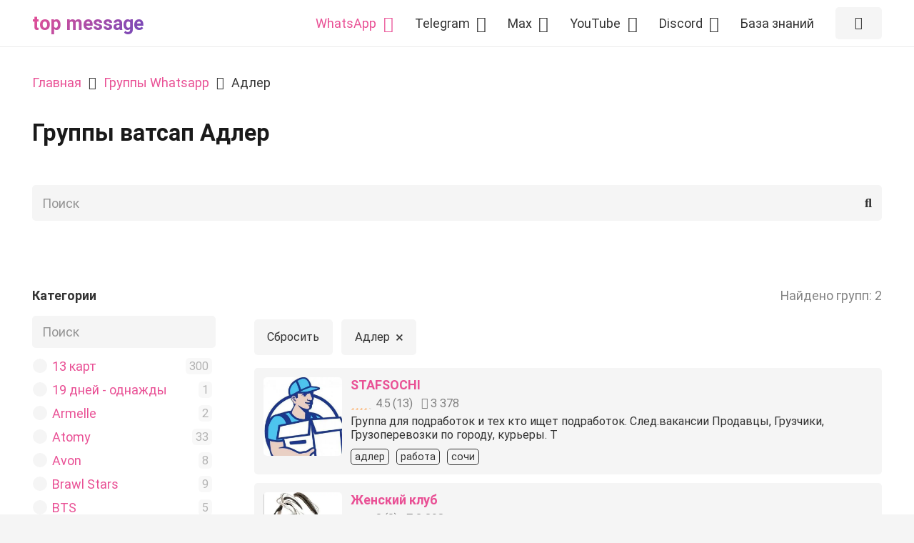

--- FILE ---
content_type: text/html; charset=UTF-8
request_url: https://topmsg.ru/wgroup/wcat-adler/
body_size: 28664
content:
<!DOCTYPE HTML>
<html lang="ru-RU">
<head><style>img.lazy{min-height:1px}</style><link href="https://topmsg.ru/wp-content/plugins/w3-total-cache/pub/js/lazyload.min.js" as="script">
	<meta charset="UTF-8">
	<link rel="preload" href="https://topmsg.ru/wp-content/plugins/rate-my-post/public/css/fonts/ratemypost.ttf" type="font/ttf" as="font" crossorigin="anonymous"><!-- This page was genereated by the Filter Everything plugin v 1.7.15 - https://filtereverything.pro -->
<title>Группы ватсап Адлер, чаты и сообщества WhatsApp  - Topmsg</title>
<meta name="description" content="Ссылки на группы ватсап Адлер, рейтинг и отзывы пользователей, вступить в действующие чаты и сообщества WhatsApp по ссылке приглашению." />
<meta name='robots' content='index, follow' />
<link rel="canonical" href="https://topmsg.ru/wgroup/wcat-adler/" />
<style type="text/css" id="wpc-seo-rule-id" data-seoruleid="40465"></style>
<!-- / Плагин Filter Everything -->
<meta name="viewport" content="width=device-width, initial-scale=1">
<meta name="SKYPE_TOOLBAR" content="SKYPE_TOOLBAR_PARSER_COMPATIBLE">
<meta name="theme-color" content="#f5f5f5">
<script>
window._wpemojiSettings = {"baseUrl":"https:\/\/s.w.org\/images\/core\/emoji\/14.0.0\/72x72\/","ext":".png","svgUrl":"https:\/\/s.w.org\/images\/core\/emoji\/14.0.0\/svg\/","svgExt":".svg","source":{"concatemoji":"https:\/\/topmsg.ru\/wp-includes\/js\/wp-emoji-release.min.js?ver=6.4.7"}};
/*! This file is auto-generated */
!function(i,n){var o,s,e;function c(e){try{var t={supportTests:e,timestamp:(new Date).valueOf()};sessionStorage.setItem(o,JSON.stringify(t))}catch(e){}}function p(e,t,n){e.clearRect(0,0,e.canvas.width,e.canvas.height),e.fillText(t,0,0);var t=new Uint32Array(e.getImageData(0,0,e.canvas.width,e.canvas.height).data),r=(e.clearRect(0,0,e.canvas.width,e.canvas.height),e.fillText(n,0,0),new Uint32Array(e.getImageData(0,0,e.canvas.width,e.canvas.height).data));return t.every(function(e,t){return e===r[t]})}function u(e,t,n){switch(t){case"flag":return n(e,"\ud83c\udff3\ufe0f\u200d\u26a7\ufe0f","\ud83c\udff3\ufe0f\u200b\u26a7\ufe0f")?!1:!n(e,"\ud83c\uddfa\ud83c\uddf3","\ud83c\uddfa\u200b\ud83c\uddf3")&&!n(e,"\ud83c\udff4\udb40\udc67\udb40\udc62\udb40\udc65\udb40\udc6e\udb40\udc67\udb40\udc7f","\ud83c\udff4\u200b\udb40\udc67\u200b\udb40\udc62\u200b\udb40\udc65\u200b\udb40\udc6e\u200b\udb40\udc67\u200b\udb40\udc7f");case"emoji":return!n(e,"\ud83e\udef1\ud83c\udffb\u200d\ud83e\udef2\ud83c\udfff","\ud83e\udef1\ud83c\udffb\u200b\ud83e\udef2\ud83c\udfff")}return!1}function f(e,t,n){var r="undefined"!=typeof WorkerGlobalScope&&self instanceof WorkerGlobalScope?new OffscreenCanvas(300,150):i.createElement("canvas"),a=r.getContext("2d",{willReadFrequently:!0}),o=(a.textBaseline="top",a.font="600 32px Arial",{});return e.forEach(function(e){o[e]=t(a,e,n)}),o}function t(e){var t=i.createElement("script");t.src=e,t.defer=!0,i.head.appendChild(t)}"undefined"!=typeof Promise&&(o="wpEmojiSettingsSupports",s=["flag","emoji"],n.supports={everything:!0,everythingExceptFlag:!0},e=new Promise(function(e){i.addEventListener("DOMContentLoaded",e,{once:!0})}),new Promise(function(t){var n=function(){try{var e=JSON.parse(sessionStorage.getItem(o));if("object"==typeof e&&"number"==typeof e.timestamp&&(new Date).valueOf()<e.timestamp+604800&&"object"==typeof e.supportTests)return e.supportTests}catch(e){}return null}();if(!n){if("undefined"!=typeof Worker&&"undefined"!=typeof OffscreenCanvas&&"undefined"!=typeof URL&&URL.createObjectURL&&"undefined"!=typeof Blob)try{var e="postMessage("+f.toString()+"("+[JSON.stringify(s),u.toString(),p.toString()].join(",")+"));",r=new Blob([e],{type:"text/javascript"}),a=new Worker(URL.createObjectURL(r),{name:"wpTestEmojiSupports"});return void(a.onmessage=function(e){c(n=e.data),a.terminate(),t(n)})}catch(e){}c(n=f(s,u,p))}t(n)}).then(function(e){for(var t in e)n.supports[t]=e[t],n.supports.everything=n.supports.everything&&n.supports[t],"flag"!==t&&(n.supports.everythingExceptFlag=n.supports.everythingExceptFlag&&n.supports[t]);n.supports.everythingExceptFlag=n.supports.everythingExceptFlag&&!n.supports.flag,n.DOMReady=!1,n.readyCallback=function(){n.DOMReady=!0}}).then(function(){return e}).then(function(){var e;n.supports.everything||(n.readyCallback(),(e=n.source||{}).concatemoji?t(e.concatemoji):e.wpemoji&&e.twemoji&&(t(e.twemoji),t(e.wpemoji)))}))}((window,document),window._wpemojiSettings);
</script>
<style id='wp-emoji-styles-inline-css'>

	img.wp-smiley, img.emoji {
		display: inline !important;
		border: none !important;
		box-shadow: none !important;
		height: 1em !important;
		width: 1em !important;
		margin: 0 0.07em !important;
		vertical-align: -0.1em !important;
		background: none !important;
		padding: 0 !important;
	}
</style>
<link rel="stylesheet" href="https://topmsg.ru/wp-content/cache/minify/3e3b0.css" media="all" />












<script  src="https://topmsg.ru/wp-content/cache/minify/818c0.js"></script>


<script id="rcl-core-scripts-js-extra">
var Rcl = {"ajaxurl":"https:\/\/topmsg.ru\/wp-admin\/admin-ajax.php","wpurl":"https:\/\/topmsg.ru","rcl_url":"https:\/\/topmsg.ru\/wp-content\/plugins\/wp-recall\/","user_ID":"0","nonce":"6ec396dd73","local":{"save":"\u0421\u043e\u0445\u0440\u0430\u043d\u0438\u0442\u044c","close":"\u0417\u0430\u043a\u0440\u044b\u0442\u044c","wait":"\u041f\u043e\u0434\u043e\u0436\u0434\u0438\u0442\u0435","preview":"\u041f\u0440\u0435\u0434\u043f\u0440\u043e\u0441\u043c\u043e\u0442\u0440","error":"\u041e\u0448\u0438\u0431\u043a\u0430","loading":"\u0417\u0430\u0433\u0440\u0443\u0437\u043a\u0430","upload":"\u0417\u0430\u0433\u0440\u0443\u0437\u0438\u0442\u044c","cancel":"\u041e\u0442\u043c\u0435\u043d\u0430","no_repeat_pass":"\u041f\u043e\u0432\u0442\u043e\u0440 \u043f\u0430\u0440\u043e\u043b\u044f \u043d\u0435 \u0432\u0435\u0440\u043d\u044b\u0439!","publish":"\u041f\u0443\u0431\u043b\u0438\u043a\u043e\u0432\u0430\u0442\u044c","save_draft":"\u0421\u043e\u0445\u0440\u0430\u043d\u0438\u0442\u044c \u043a\u0430\u043a \u0447\u0435\u0440\u043d\u043e\u0432\u0438\u043a","edit":"\u0420\u0435\u0434\u0430\u043a\u0442\u0438\u0440\u043e\u0432\u0430\u0442\u044c","edit_box_title":"\u0411\u044b\u0441\u0442\u0440\u043e\u0435 \u0440\u0435\u0434\u0430\u043a\u0442\u0438\u0440\u043e\u0432\u0430\u043d\u0438\u0435","allowed_downloads":"\u041f\u0440\u0435\u0432\u044b\u0448\u0435\u043d\u043e \u043c\u0430\u0441\u0438\u043c\u0430\u043b\u044c\u043d\u043e\u0435 \u043a\u043e\u043b-\u0432\u043e \u0444\u0430\u0439\u043b\u043e\u0432 \u0434\u043b\u044f \u0437\u0430\u0433\u0440\u0443\u0437\u043a\u0438! \u041c\u0430\u043a\u0441:","upload_size_public":"\u041f\u0440\u0435\u0432\u044b\u0448\u0435\u043d \u043c\u0430\u043a\u0441\u0438\u043c\u0430\u043b\u044c\u043d\u044b\u0439 \u0440\u0430\u0437\u043c\u0435\u0440 \u0444\u0430\u0439\u043b\u0430! \u041c\u0430\u043a\u0441:","empty_mess":"\u041d\u0430\u043f\u0438\u0448\u0438\u0442\u0435 \u0445\u043e\u0442\u044c \u0447\u0442\u043e-\u0442\u043e","max_words":"\u041f\u0440\u0435\u0432\u044b\u0448\u0435\u043d \u043c\u0430\u043a\u0441\u0438\u043c\u0430\u043b\u044c\u043d\u044b\u0439 \u0440\u0430\u0437\u043c\u0435\u0440 \u0441\u043e\u043e\u0431\u0449\u0435\u043d\u0438\u044f","upload_size_chat":"\u041f\u0440\u0435\u0432\u044b\u0448\u0435\u043d \u043c\u0430\u0441\u0438\u043c\u0430\u043b\u044c\u043d\u044b\u0439 \u0440\u0430\u0437\u043c\u0435\u0440 \u0444\u0430\u0439\u043b\u0430! \u041c\u0430\u043a\u0441. 2 \u041c\u0411"},"mobile":"0","https":"1","errors":{"required":"\u0417\u0430\u043f\u043e\u043b\u043d\u0438\u0442\u0435 \u0432\u0441\u0435 \u043e\u0431\u044f\u0437\u0430\u0442\u0435\u043b\u044c\u043d\u044b\u0435 \u043f\u043e\u043b\u044f","pattern":"\u0423\u043a\u0430\u0436\u0438\u0442\u0435 \u0434\u0430\u043d\u043d\u044b\u0435 \u0432 \u0442\u0440\u0435\u0431\u0443\u0435\u043c\u043e\u043c \u0444\u043e\u0440\u043c\u0430\u0442\u0435","number_range":"\u0423\u043a\u0430\u0436\u0438\u0442\u0435 \u0447\u0438\u0441\u043b\u043e \u0432 \u043f\u0440\u0435\u0434\u0435\u043b\u0430\u0445 \u0440\u0430\u0437\u0440\u0435\u0448\u0435\u043d\u043d\u043e\u0433\u043e \u0434\u0438\u0430\u043f\u0430\u0437\u043e\u043d\u0430","file_max_size":"\u0420\u0430\u0437\u043c\u0435\u0440 \u0444\u0430\u0439\u043b\u0430 \u043f\u0440\u0435\u0432\u044b\u0448\u0435\u043d","file_min_size":"\u041d\u0435\u0434\u043e\u0441\u0442\u0430\u0442\u043e\u0447\u043d\u044b\u0439 \u0440\u0430\u0437\u043c\u0435\u0440 \u0438\u0437\u043e\u0431\u0440\u0430\u0436\u0435\u043d\u0438\u044f","file_max_num":"\u041a\u043e\u043b\u0438\u0447\u0435\u0441\u0442\u0432\u043e \u0444\u0430\u0439\u043b\u043e\u0432 \u043f\u0440\u0435\u0432\u044b\u0448\u0435\u043d\u043e","file_accept":"\u041d\u0435\u0432\u0435\u0440\u043d\u044b\u0439 \u0442\u0438\u043f \u0444\u0430\u0439\u043b\u0430","cats_important":"\u0412\u044b\u0431\u0440\u0430\u0442\u044c \u043a\u0430\u0442\u0435\u0433\u043e\u0440\u0438\u044e"},"chat":{"sounds":"https:\/\/topmsg.ru\/wp-content\/plugins\/wp-recall\/add-on\/rcl-chat\/sounds\/","delay":"15","inactivity":"10","file_size":"2"},"post_ID":"16322","office_ID":"0"};
</script>
<script  src="https://topmsg.ru/wp-content/cache/minify/c6ad1.js"></script>






<link rel="https://api.w.org/" href="https://topmsg.ru/wp-json/" />
		<script>
			if ( ! /Android|webOS|iPhone|iPad|iPod|BlackBerry|IEMobile|Opera Mini/i.test( navigator.userAgent ) ) {
				var root = document.getElementsByTagName( 'html' )[ 0 ]
				root.className += " no-touch";
			}
		</script>
		<style type="text/css" id="filter-everything-inline-css">.wpc-orderby-select{width:100%}.wpc-filters-open-button-container{display:none}.wpc-debug-message{padding:16px;font-size:14px;border:1px dashed #ccc;margin-bottom:20px}.wpc-debug-title{visibility:hidden}.wpc-button-inner,.wpc-chip-content{display:flex;align-items:center}.wpc-icon-html-wrapper{position:relative;margin-right:10px;top:2px}.wpc-icon-html-wrapper span{display:block;height:1px;width:18px;border-radius:3px;background:#2c2d33;margin-bottom:4px;position:relative}span.wpc-icon-line-1:after,span.wpc-icon-line-2:after,span.wpc-icon-line-3:after{content:"";display:block;width:3px;height:3px;border:1px solid #2c2d33;background-color:#fff;position:absolute;top:-2px;box-sizing:content-box}span.wpc-icon-line-3:after{border-radius:50%;left:2px}span.wpc-icon-line-1:after{border-radius:50%;left:5px}span.wpc-icon-line-2:after{border-radius:50%;left:12px}body .wpc-filters-open-button-container a.wpc-filters-open-widget,body .wpc-filters-open-button-container a.wpc-open-close-filters-button{display:inline-block;text-align:left;border:1px solid #2c2d33;border-radius:2px;line-height:1.5;padding:7px 12px;background-color:transparent;color:#2c2d33;box-sizing:border-box;text-decoration:none!important;font-weight:400;transition:none;position:relative}@media screen and (max-width:768px){.wpc_show_bottom_widget .wpc-filters-open-button-container,.wpc_show_open_close_button .wpc-filters-open-button-container{display:block}.wpc_show_bottom_widget .wpc-filters-open-button-container{margin-top:1em;margin-bottom:1em}}</style>
<link rel="icon" href="https://topmsg.ru/wp-content/uploads/logo_512x512-110x110.png" sizes="32x32" />
<link rel="icon" href="https://topmsg.ru/wp-content/uploads/logo_512x512-400x400.png" sizes="192x192" />
<link rel="apple-touch-icon" href="https://topmsg.ru/wp-content/uploads/logo_512x512-400x400.png" />
<meta name="msapplication-TileImage" content="https://topmsg.ru/wp-content/uploads/logo_512x512-400x400.png" />
<style>a.recall-button,span.recall-button,.recall-button.rcl-upload-button,input[type="submit"].recall-button,input[type="submit"] .recall-button,input[type="button"].recall-button,input[type="button"] .recall-button,a.recall-button:hover,.recall-button.rcl-upload-button:hover,input[type="submit"].recall-button:hover,input[type="submit"] .recall-button:hover,input[type="button"].recall-button:hover,input[type="button"] .recall-button:hover{background: rgb(233, 80, 149);}a.recall-button.active,a.recall-button.active:hover,a.recall-button.filter-active,a.recall-button.filter-active:hover,a.data-filter.filter-active,a.data-filter.filter-active:hover{background: rgba(233, 80, 149, 0.4);}.rcl_preloader i{color:rgb(233,80,149);}.rcl-user-details .status-user-rcl::before{border-left-color:rgb(233,80,149);}.rows-list .status-user-rcl::before{border-top-color:rgb(233,80,149);}.status-user-rcl{border-color:rgb(233,80,149);}.rcl-field-input input[type="checkbox"]:checked + label.block-label::before,.rcl-field-input input[type="radio"]:checked + label.block-label::before{background:rgb(233,80,149);border-color:rgb(233,80,149);}body .rcl-bttn.rcl-bttn__type-primary {background-color: rgb(233,80,149);}.rcl-bttn.rcl-bttn__type-primary.rcl-bttn__active {background-color: rgba(233, 80, 149, 0.4);}.rcl-bttn.rcl-bttn__type-simple.rcl-bttn__active {box-shadow: 0 -5px 0 -3px rgb(233, 80, 149) inset;}body .rcl-bttn.rcl-bttn__type-primary {color: #fff;}body .rcl-bttn,.rcl-bttn.rcl-bttn__size-small {font-size: 12.04px;}.rcl-bttn.rcl-bttn__size-standart {font-size: 14px;}.rcl-bttn.rcl-bttn__size-medium {font-size: 16.24px;}.rcl-bttn__type-clear.rcl-bttn__mod-only-icon.rcl-bttn__size-medium,.rcl-bttn.rcl-bttn__size-large {font-size: 18.62px;}.rcl-bttn.rcl-bttn__size-big {font-size: 21px;}.rcl-bttn__type-clear.rcl-bttn__mod-only-icon.rcl-bttn__size-large {font-size: 23.24px;}.rcl-bttn__type-clear.rcl-bttn__mod-only-icon.rcl-bttn__size-big {font-size: 28px;}:root{;--rclHex:#e95095;--rclRgb:233,80,149;--rclRgbDark:105,36,67;--rclRgbLight:326,112,209;--rclRgbFlip:17,131,80;}.rcl-chat .message-box::before{border-right-color:rgba(233,80,149,0.15);}.rcl-chat .message-box{background:rgba(233,80,149,0.15);}.rcl-chat .nth .message-box::before{border-right-color:rgba(233,80,149,0.35);}.rcl-chat .nth .message-box {background:rgba(233,80,149,0.35);}</style>
<noscript><style> .wpb_animate_when_almost_visible { opacity: 1; }</style></noscript>		<style id="us-icon-fonts">@font-face{font-display:block;font-style:normal;font-family:"fontawesome";font-weight:900;src:url("//topmsg.ru/wp-content/themes/topmsg/fonts/fa-solid-900.woff2?ver=8.17.4") format("woff2"),url("//topmsg.ru/wp-content/themes/topmsg/fonts/fa-solid-900.woff?ver=8.17.4") format("woff")}.fas{font-family:"fontawesome";font-weight:900}</style>
				<style id="us-theme-options-css">:root{--color-header-middle-bg:#fff;--color-header-middle-bg-grad:#fff;--color-header-middle-text:#333;--color-header-middle-text-hover:#e95095;--color-header-transparent-bg:transparent;--color-header-transparent-bg-grad:transparent;--color-header-transparent-text:#fff;--color-header-transparent-text-hover:#fff;--color-chrome-toolbar:#f5f5f5;--color-chrome-toolbar-grad:#f5f5f5;--color-header-top-bg:#f5f5f5;--color-header-top-bg-grad:linear-gradient(0deg,#f5f5f5,#fff);--color-header-top-text:#333;--color-header-top-text-hover:#e95095;--color-header-top-transparent-bg:rgba(0,0,0,0.2);--color-header-top-transparent-bg-grad:rgba(0,0,0,0.2);--color-header-top-transparent-text:rgba(255,255,255,0.66);--color-header-top-transparent-text-hover:#fff;--color-content-bg:#fff;--color-content-bg-grad:#fff;--color-content-bg-alt:#f5f5f5;--color-content-bg-alt-grad:#f5f5f5;--color-content-border:#e8e8e8;--color-content-heading:#1a1a1a;--color-content-heading-grad:#1a1a1a;--color-content-text:#333;--color-content-link:#e95095;--color-content-link-hover:#7049ba;--color-content-primary:#e95095;--color-content-primary-grad:linear-gradient(135deg,#e95095,#7049ba);--color-content-secondary:#7049ba;--color-content-secondary-grad:linear-gradient(135deg,#7049ba,#e95095);--color-content-faded:#999;--color-content-overlay:rgba(0,0,0,0.75);--color-content-overlay-grad:rgba(0,0,0,0.75);--color-alt-content-bg:#f5f5f5;--color-alt-content-bg-grad:#f5f5f5;--color-alt-content-bg-alt:#fff;--color-alt-content-bg-alt-grad:#fff;--color-alt-content-border:#ddd;--color-alt-content-heading:#1a1a1a;--color-alt-content-heading-grad:#1a1a1a;--color-alt-content-text:#333;--color-alt-content-link:#e95095;--color-alt-content-link-hover:#7049ba;--color-alt-content-primary:#e95095;--color-alt-content-primary-grad:linear-gradient(135deg,#e95095,#7049ba);--color-alt-content-secondary:#7049ba;--color-alt-content-secondary-grad:linear-gradient(135deg,#7049ba,#e95095);--color-alt-content-faded:#999;--color-alt-content-overlay:#e95095;--color-alt-content-overlay-grad:linear-gradient(135deg,#e95095,rgba(233,80,149,0.75));--color-footer-bg:#222;--color-footer-bg-grad:#222;--color-footer-bg-alt:#1a1a1a;--color-footer-bg-alt-grad:#1a1a1a;--color-footer-border:#333;--color-footer-heading:#ccc;--color-footer-heading-grad:#ccc;--color-footer-text:#999;--color-footer-link:#ccc;--color-footer-link-hover:#e95095;--color-subfooter-bg:#1a1a1a;--color-subfooter-bg-grad:#1a1a1a;--color-subfooter-bg-alt:#222;--color-subfooter-bg-alt-grad:#222;--color-subfooter-border:#282828;--color-subfooter-heading:#ccc;--color-subfooter-heading-grad:#ccc;--color-subfooter-text:#bbb;--color-subfooter-link:#fff;--color-subfooter-link-hover:#e95095;--color-content-primary-faded:rgba(233,80,149,0.15);--box-shadow:0 5px 15px rgba(0,0,0,.15);--box-shadow-up:0 -5px 15px rgba(0,0,0,.15);--site-content-width:1280px;--inputs-font-size:1rem;--inputs-height:2.5rem;--inputs-padding:0.8rem;--inputs-border-width:0px;--inputs-text-color:var(--color-content-text);--font-body:"Roboto",sans-serif;--font-h1:"Roboto",sans-serif;--font-h2:"Roboto",sans-serif;--font-h3:"Roboto",sans-serif;--font-h4:"Roboto",sans-serif;--font-h5:"Roboto",sans-serif;--font-h6:"Roboto",sans-serif}.w-counter.color_primary .w-counter-value,.w-iconbox.color_primary.style_default .w-iconbox-icon i:not(.fad){background:var(--color-content-primary-grad);-webkit-background-clip:text;color:transparent}.w-counter.color_secondary .w-counter-value,.w-iconbox.color_secondary.style_default .w-iconbox-icon i:not(.fad){background:var(--color-content-secondary-grad);-webkit-background-clip:text;color:transparent}html,.l-header .widget,.menu-item-object-us_page_block{font-family:var(--font-body);font-weight:400;font-size:18px;line-height:30px}h1{font-family:var(--font-h1);font-weight:700;font-size:1.8rem;line-height:1.2;letter-spacing:0;margin-bottom:0.6em}h2{font-family:var(--font-h2);font-weight:700;font-size:1.6rem;line-height:1.20;letter-spacing:0;margin-bottom:0.6em}h3{font-family:var(--font-h3);font-weight:700;font-size:1.5rem;line-height:1.2;letter-spacing:0;margin-bottom:0.6em}.widgettitle,h4{font-family:var(--font-h4);font-weight:700;font-size:1.5rem;line-height:1.2;letter-spacing:0;margin-bottom:0.6em}h5{font-family:var(--font-h5);font-weight:700;font-size:1.5rem;line-height:1.2;letter-spacing:0;margin-bottom:0.6em}h6{font-family:var(--font-h6);font-weight:700;font-size:1.5rem;line-height:1.2;letter-spacing:0;margin-bottom:0.6em}@media (max-width:600px){html{font-size:16px;line-height:28px}h1{font-size:1.5rem}h1.vc_custom_heading:not([class*="us_custom_"]){font-size:1.5rem!important}h2{font-size:1.3rem}h2.vc_custom_heading:not([class*="us_custom_"]){font-size:1.3rem!important}h3{font-size:1.2rem}h3.vc_custom_heading:not([class*="us_custom_"]){font-size:1.2rem!important}.widgettitle,h4{font-size:1.1rem}h4.vc_custom_heading:not([class*="us_custom_"]){font-size:1.1rem!important}h5{font-size:1rem}h5.vc_custom_heading:not([class*="us_custom_"]){font-size:1rem!important}h6{font-size:1rem}h6.vc_custom_heading:not([class*="us_custom_"]){font-size:1rem!important}}body{background:var(--color-content-bg-alt)}.l-canvas.type_boxed,.l-canvas.type_boxed .l-subheader,.l-canvas.type_boxed~.l-footer{max-width:1300px}@media (max-width:1370px){.l-main .aligncenter{max-width:calc(100vw - 5rem)}}@media (min-width:1281px){body.usb_preview .hide_on_default{opacity:0.25!important}.vc_hidden-lg,body:not(.usb_preview) .hide_on_default{display:none!important}.default_align_left{text-align:left;justify-content:flex-start}.default_align_right{text-align:right;justify-content:flex-end}.default_align_center{text-align:center;justify-content:center}.default_align_justify{justify-content:space-between}.w-hwrapper>.default_align_justify,.default_align_justify>.w-btn{width:100%}}@media (min-width:901px) and (max-width:1280px){body.usb_preview .hide_on_laptops{opacity:0.25!important}.vc_hidden-md,body:not(.usb_preview) .hide_on_laptops{display:none!important}.laptops_align_left{text-align:left;justify-content:flex-start}.laptops_align_right{text-align:right;justify-content:flex-end}.laptops_align_center{text-align:center;justify-content:center}.laptops_align_justify{justify-content:space-between}.w-hwrapper>.laptops_align_justify,.laptops_align_justify>.w-btn{width:100%}}@media (min-width:601px) and (max-width:900px){body.usb_preview .hide_on_tablets{opacity:0.25!important}.vc_hidden-sm,body:not(.usb_preview) .hide_on_tablets{display:none!important}.tablets_align_left{text-align:left;justify-content:flex-start}.tablets_align_right{text-align:right;justify-content:flex-end}.tablets_align_center{text-align:center;justify-content:center}.tablets_align_justify{justify-content:space-between}.w-hwrapper>.tablets_align_justify,.tablets_align_justify>.w-btn{width:100%}}@media (max-width:600px){body.usb_preview .hide_on_mobiles{opacity:0.25!important}.vc_hidden-xs,body:not(.usb_preview) .hide_on_mobiles{display:none!important}.mobiles_align_left{text-align:left;justify-content:flex-start}.mobiles_align_right{text-align:right;justify-content:flex-end}.mobiles_align_center{text-align:center;justify-content:center}.mobiles_align_justify{justify-content:space-between}.w-hwrapper>.mobiles_align_justify,.mobiles_align_justify>.w-btn{width:100%}.w-hwrapper.stack_on_mobiles{display:block}.w-hwrapper.stack_on_mobiles>*{display:block;margin:0 0 var(--hwrapper-gap,1.2rem)}.w-hwrapper.stack_on_mobiles>:last-child{margin-bottom:0}}@media (max-width:600px){.g-cols.type_default>div[class*="vc_col-xs-"]{margin-top:1rem;margin-bottom:1rem}.g-cols>div:not([class*="vc_col-xs-"]){width:100%;margin:0 0 1.5rem}.g-cols.reversed>div:last-of-type{order:-1}.g-cols.type_boxes>div,.g-cols.reversed>div:first-child,.g-cols:not(.reversed)>div:last-child,.g-cols>div.has_bg_color{margin-bottom:0}.vc_col-xs-1{width:8.3333%}.vc_col-xs-2{width:16.6666%}.vc_col-xs-1\/5{width:20%}.vc_col-xs-3{width:25%}.vc_col-xs-4{width:33.3333%}.vc_col-xs-2\/5{width:40%}.vc_col-xs-5{width:41.6666%}.vc_col-xs-6{width:50%}.vc_col-xs-7{width:58.3333%}.vc_col-xs-3\/5{width:60%}.vc_col-xs-8{width:66.6666%}.vc_col-xs-9{width:75%}.vc_col-xs-4\/5{width:80%}.vc_col-xs-10{width:83.3333%}.vc_col-xs-11{width:91.6666%}.vc_col-xs-12{width:100%}.vc_col-xs-offset-0{margin-left:0}.vc_col-xs-offset-1{margin-left:8.3333%}.vc_col-xs-offset-2{margin-left:16.6666%}.vc_col-xs-offset-1\/5{margin-left:20%}.vc_col-xs-offset-3{margin-left:25%}.vc_col-xs-offset-4{margin-left:33.3333%}.vc_col-xs-offset-2\/5{margin-left:40%}.vc_col-xs-offset-5{margin-left:41.6666%}.vc_col-xs-offset-6{margin-left:50%}.vc_col-xs-offset-7{margin-left:58.3333%}.vc_col-xs-offset-3\/5{margin-left:60%}.vc_col-xs-offset-8{margin-left:66.6666%}.vc_col-xs-offset-9{margin-left:75%}.vc_col-xs-offset-4\/5{margin-left:80%}.vc_col-xs-offset-10{margin-left:83.3333%}.vc_col-xs-offset-11{margin-left:91.6666%}.vc_col-xs-offset-12{margin-left:100%}}@media (min-width:601px){.vc_col-sm-1{width:8.3333%}.vc_col-sm-2{width:16.6666%}.vc_col-sm-1\/5{width:20%}.vc_col-sm-3{width:25%}.vc_col-sm-4{width:33.3333%}.vc_col-sm-2\/5{width:40%}.vc_col-sm-5{width:41.6666%}.vc_col-sm-6{width:50%}.vc_col-sm-7{width:58.3333%}.vc_col-sm-3\/5{width:60%}.vc_col-sm-8{width:66.6666%}.vc_col-sm-9{width:75%}.vc_col-sm-4\/5{width:80%}.vc_col-sm-10{width:83.3333%}.vc_col-sm-11{width:91.6666%}.vc_col-sm-12{width:100%}.vc_col-sm-offset-0{margin-left:0}.vc_col-sm-offset-1{margin-left:8.3333%}.vc_col-sm-offset-2{margin-left:16.6666%}.vc_col-sm-offset-1\/5{margin-left:20%}.vc_col-sm-offset-3{margin-left:25%}.vc_col-sm-offset-4{margin-left:33.3333%}.vc_col-sm-offset-2\/5{margin-left:40%}.vc_col-sm-offset-5{margin-left:41.6666%}.vc_col-sm-offset-6{margin-left:50%}.vc_col-sm-offset-7{margin-left:58.3333%}.vc_col-sm-offset-3\/5{margin-left:60%}.vc_col-sm-offset-8{margin-left:66.6666%}.vc_col-sm-offset-9{margin-left:75%}.vc_col-sm-offset-4\/5{margin-left:80%}.vc_col-sm-offset-10{margin-left:83.3333%}.vc_col-sm-offset-11{margin-left:91.6666%}.vc_col-sm-offset-12{margin-left:100%}}@media (min-width:901px){.vc_col-md-1{width:8.3333%}.vc_col-md-2{width:16.6666%}.vc_col-md-1\/5{width:20%}.vc_col-md-3{width:25%}.vc_col-md-4{width:33.3333%}.vc_col-md-2\/5{width:40%}.vc_col-md-5{width:41.6666%}.vc_col-md-6{width:50%}.vc_col-md-7{width:58.3333%}.vc_col-md-3\/5{width:60%}.vc_col-md-8{width:66.6666%}.vc_col-md-9{width:75%}.vc_col-md-4\/5{width:80%}.vc_col-md-10{width:83.3333%}.vc_col-md-11{width:91.6666%}.vc_col-md-12{width:100%}.vc_col-md-offset-0{margin-left:0}.vc_col-md-offset-1{margin-left:8.3333%}.vc_col-md-offset-2{margin-left:16.6666%}.vc_col-md-offset-1\/5{margin-left:20%}.vc_col-md-offset-3{margin-left:25%}.vc_col-md-offset-4{margin-left:33.3333%}.vc_col-md-offset-2\/5{margin-left:40%}.vc_col-md-offset-5{margin-left:41.6666%}.vc_col-md-offset-6{margin-left:50%}.vc_col-md-offset-7{margin-left:58.3333%}.vc_col-md-offset-3\/5{margin-left:60%}.vc_col-md-offset-8{margin-left:66.6666%}.vc_col-md-offset-9{margin-left:75%}.vc_col-md-offset-4\/5{margin-left:80%}.vc_col-md-offset-10{margin-left:83.3333%}.vc_col-md-offset-11{margin-left:91.6666%}.vc_col-md-offset-12{margin-left:100%}}@media (min-width:1281px){.vc_col-lg-1{width:8.3333%}.vc_col-lg-2{width:16.6666%}.vc_col-lg-1\/5{width:20%}.vc_col-lg-3{width:25%}.vc_col-lg-4{width:33.3333%}.vc_col-lg-2\/5{width:40%}.vc_col-lg-5{width:41.6666%}.vc_col-lg-6{width:50%}.vc_col-lg-7{width:58.3333%}.vc_col-lg-3\/5{width:60%}.vc_col-lg-8{width:66.6666%}.vc_col-lg-9{width:75%}.vc_col-lg-4\/5{width:80%}.vc_col-lg-10{width:83.3333%}.vc_col-lg-11{width:91.6666%}.vc_col-lg-12{width:100%}.vc_col-lg-offset-0{margin-left:0}.vc_col-lg-offset-1{margin-left:8.3333%}.vc_col-lg-offset-2{margin-left:16.6666%}.vc_col-lg-offset-1\/5{margin-left:20%}.vc_col-lg-offset-3{margin-left:25%}.vc_col-lg-offset-4{margin-left:33.3333%}.vc_col-lg-offset-2\/5{margin-left:40%}.vc_col-lg-offset-5{margin-left:41.6666%}.vc_col-lg-offset-6{margin-left:50%}.vc_col-lg-offset-7{margin-left:58.3333%}.vc_col-lg-offset-3\/5{margin-left:60%}.vc_col-lg-offset-8{margin-left:66.6666%}.vc_col-lg-offset-9{margin-left:75%}.vc_col-lg-offset-4\/5{margin-left:80%}.vc_col-lg-offset-10{margin-left:83.3333%}.vc_col-lg-offset-11{margin-left:91.6666%}.vc_col-lg-offset-12{margin-left:100%}}@media (min-width:601px) and (max-width:900px){.g-cols.via_flex.type_default>div[class*="vc_col-md-"],.g-cols.via_flex.type_default>div[class*="vc_col-lg-"]{margin-top:1rem;margin-bottom:1rem}}@media (min-width:901px) and (max-width:1280px){.g-cols.via_flex.type_default>div[class*="vc_col-lg-"]{margin-top:1rem;margin-bottom:1rem}}@media (max-width:900px){.l-canvas{overflow:hidden}.g-cols.stacking_default.reversed>div:last-of-type{order:-1}.g-cols.stacking_default.via_flex>div:not([class*="vc_col-xs"]){width:100%;margin:0 0 1.5rem}.g-cols.stacking_default.via_grid.mobiles-cols_1{grid-template-columns:100%}.g-cols.stacking_default.via_flex.type_boxes>div,.g-cols.stacking_default.via_flex.reversed>div:first-child,.g-cols.stacking_default.via_flex:not(.reversed)>div:last-child,.g-cols.stacking_default.via_flex>div.has_bg_color{margin-bottom:0}.g-cols.stacking_default.via_flex.type_default>.wpb_column.stretched{margin-left:-1rem;margin-right:-1rem}.g-cols.stacking_default.via_grid.mobiles-cols_1>.wpb_column.stretched,.g-cols.stacking_default.via_flex.type_boxes>.wpb_column.stretched{margin-left:-2.5rem;margin-right:-2.5rem;width:auto}.vc_column-inner.type_sticky>.wpb_wrapper,.vc_column_container.type_sticky>.vc_column-inner{top:0!important}}@media (min-width:901px){body:not(.rtl) .l-section.for_sidebar.at_left>div>.l-sidebar,.rtl .l-section.for_sidebar.at_right>div>.l-sidebar{order:-1}.vc_column_container.type_sticky>.vc_column-inner,.vc_column-inner.type_sticky>.wpb_wrapper{position:-webkit-sticky;position:sticky}.l-section.type_sticky{position:-webkit-sticky;position:sticky;top:0;z-index:11;transform:translateZ(0); transition:top 0.3s cubic-bezier(.78,.13,.15,.86) 0.1s}.header_hor .l-header.post_fixed.sticky_auto_hide{z-index:12}.admin-bar .l-section.type_sticky{top:32px}.l-section.type_sticky>.l-section-h{transition:padding-top 0.3s}.header_hor .l-header.pos_fixed:not(.down)~.l-main .l-section.type_sticky:not(:first-of-type){top:var(--header-sticky-height)}.admin-bar.header_hor .l-header.pos_fixed:not(.down)~.l-main .l-section.type_sticky:not(:first-of-type){top:calc( var(--header-sticky-height) + 32px )}.header_hor .l-header.pos_fixed.sticky:not(.down)~.l-main .l-section.type_sticky:first-of-type>.l-section-h{padding-top:var(--header-sticky-height)}.header_hor.headerinpos_bottom .l-header.pos_fixed.sticky:not(.down)~.l-main .l-section.type_sticky:first-of-type>.l-section-h{padding-bottom:var(--header-sticky-height)!important}}@media screen and (min-width:1370px){.g-cols.via_flex.type_default>.wpb_column.stretched:first-of-type{margin-left:calc( var(--site-content-width) / 2 + 0px / 2 + 1.5rem - 50vw)}.g-cols.via_flex.type_default>.wpb_column.stretched:last-of-type{margin-right:calc( var(--site-content-width) / 2 + 0px / 2 + 1.5rem - 50vw)}.l-main .alignfull, .w-separator.width_screen,.g-cols.via_grid>.wpb_column.stretched:first-of-type,.g-cols.via_flex.type_boxes>.wpb_column.stretched:first-of-type{margin-left:calc( var(--site-content-width) / 2 + 0px / 2 - 50vw )}.l-main .alignfull, .w-separator.width_screen,.g-cols.via_grid>.wpb_column.stretched:last-of-type,.g-cols.via_flex.type_boxes>.wpb_column.stretched:last-of-type{margin-right:calc( var(--site-content-width) / 2 + 0px / 2 - 50vw )}}@media (max-width:600px){.w-form-row.for_submit[style*=btn-size-mobiles] .w-btn{font-size:var(--btn-size-mobiles)!important}}a,button,input[type=submit],.ui-slider-handle{outline:none!important}.w-header-show{background:rgba(0,0,0,0.3)}.no-touch .w-header-show:hover{background:var(--color-content-primary-grad)}button[type=submit]:not(.w-btn),input[type=submit]:not(.w-btn),.us-nav-style_1>*,.navstyle_1>.owl-nav button,.us-btn-style_1{font-size:16px;line-height:1.2!important;font-weight:700;font-style:normal;text-transform:none;letter-spacing:0em;border-radius:0.3em;padding:1.0em 2.0em;background:var(--color-content-primary-grad);border-color:transparent;color:#ffffff!important}button[type=submit]:not(.w-btn):before,input[type=submit]:not(.w-btn),.us-nav-style_1>*:before,.navstyle_1>.owl-nav button:before,.us-btn-style_1:before{border-width:0px}.no-touch button[type=submit]:not(.w-btn):hover,.no-touch input[type=submit]:not(.w-btn):hover,.us-nav-style_1>span.current,.no-touch .us-nav-style_1>a:hover,.no-touch .navstyle_1>.owl-nav button:hover,.no-touch .us-btn-style_1:hover{background:var(--color-content-secondary-grad);border-color:transparent;color:#ffffff!important}.us-nav-style_1>*{min-width:calc(1.2em + 2 * 1.0em)}.us-btn-style_1{overflow:hidden;-webkit-transform:translateZ(0)}.us-btn-style_1>*{position:relative;z-index:1}.no-touch .us-btn-style_1:hover{background:var(--color-content-primary-grad)}.no-touch .us-btn-style_1:after{content:"";position:absolute;top:0;left:0;right:0;bottom:0;opacity:0;transition:opacity 0.3s;background:var(--color-content-secondary-grad)}.no-touch .us-btn-style_1:hover:after{opacity:1}.us-nav-style_4>*,.navstyle_4>.owl-nav button,.us-btn-style_4{font-family:var(--font-body);font-size:1rem;line-height:1.20!important;font-weight:700;font-style:normal;text-transform:none;letter-spacing:0em;border-radius:5px;padding:0.65em 1.5em;background:var(--color-content-primary-grad);border-color:transparent;color:#ffffff!important}.us-nav-style_4>*:before,.navstyle_4>.owl-nav button:before,.us-btn-style_4:before{border-width:2px}.us-nav-style_4>span.current,.no-touch .us-nav-style_4>a:hover,.no-touch .navstyle_4>.owl-nav button:hover,.no-touch .us-btn-style_4:hover{background:#e95095;border-color:transparent;color:#ffffff!important}.us-nav-style_4>*{min-width:calc(1.20em + 2 * 0.65em)}.us-btn-style_4{overflow:hidden;-webkit-transform:translateZ(0)}.us-btn-style_4>*{position:relative;z-index:1}.no-touch .us-btn-style_4:hover{background:var(--color-content-primary-grad)}.no-touch .us-btn-style_4:after{content:"";position:absolute;top:0;left:0;right:0;bottom:0;opacity:0;transition:opacity 0.3s;background:#e95095}.no-touch .us-btn-style_4:hover:after{opacity:1}.us-nav-style_5>*,.navstyle_5>.owl-nav button,.us-btn-style_5{font-family:var(--font-body);font-size:1rem;line-height:1.20!important;font-weight:700;font-style:normal;text-transform:none;letter-spacing:0em;border-radius:5px;padding:0.65em 1.5em;background:#00a884;border-color:transparent;color:#ffffff!important}.us-nav-style_5>*:before,.navstyle_5>.owl-nav button:before,.us-btn-style_5:before{border-width:2px}.us-nav-style_5>span.current,.no-touch .us-nav-style_5>a:hover,.no-touch .navstyle_5>.owl-nav button:hover,.no-touch .us-btn-style_5:hover{background:#008069;border-color:transparent;color:#ffffff!important}.us-nav-style_5>*{min-width:calc(1.20em + 2 * 0.65em)}.us-nav-style_2>*,.navstyle_2>.owl-nav button,.us-btn-style_2{font-size:16px;line-height:1.2!important;font-weight:700;font-style:normal;text-transform:none;letter-spacing:0em;border-radius:0.3em;padding:1.0em 2.0em;background:var(--color-content-border);border-color:transparent;color:var(--color-content-text)!important}.us-nav-style_2>*:before,.navstyle_2>.owl-nav button:before,.us-btn-style_2:before{border-width:0px}.us-nav-style_2>span.current,.no-touch .us-nav-style_2>a:hover,.no-touch .navstyle_2>.owl-nav button:hover,.no-touch .us-btn-style_2:hover{background:var(--color-content-text);border-color:transparent;color:var(--color-content-bg)!important}.us-nav-style_2>*{min-width:calc(1.2em + 2 * 1.0em)}.us-nav-style_3>*,.navstyle_3>.owl-nav button,.us-btn-style_3{font-family:var(--font-body);font-size:1rem;line-height:1.2!important;font-weight:400;font-style:normal;text-transform:none;letter-spacing:0em;border-radius:5px;padding:0.65em 1.5em;background:#f5f5f5;border-color:transparent;color:#333333!important}.us-nav-style_3>*:before,.navstyle_3>.owl-nav button:before,.us-btn-style_3:before{border-width:2px}.us-nav-style_3>span.current,.no-touch .us-nav-style_3>a:hover,.no-touch .navstyle_3>.owl-nav button:hover,.no-touch .us-btn-style_3:hover{background:#f5f5f5;border-color:#333333;color:#333333!important}.us-nav-style_3>*{min-width:calc(1.2em + 2 * 0.65em)}.w-filter.state_desktop.style_drop_default .w-filter-item-title,.select2-selection,select,textarea,input:not([type=submit]){font-weight:400;letter-spacing:0em;border-radius:5px;background:#e8e8e8;border-color:var(--color-content-border);color:var(--color-content-text);box-shadow:0px 0px 0px 0px rgba(0,0,0,0.08)}.w-filter.state_desktop.style_drop_default .w-filter-item-title:focus,.select2-container--open .select2-selection,select:focus,textarea:focus,input:not([type=submit]):focus{box-shadow:0px 0px 0px 0px var(--color-content-primary)}.w-form-row.move_label .w-form-row-label{font-size:1rem;top:calc(2.5rem/2 + 0px - 0.7em);margin:0 0.8rem;background-color:#e8e8e8;color:var(--color-content-text)}.w-form-row.with_icon.move_label .w-form-row-label{margin-left:calc(1.6em + 0.8rem)}.color_alternate input:not([type=submit]),.color_alternate textarea,.color_alternate select{border-color:var(--color-alt-content-border)}.color_footer-top input:not([type=submit]),.color_footer-top textarea,.color_footer-top select{border-color:var(--color-subfooter-border)}.color_footer-bottom input:not([type=submit]),.color_footer-bottom textarea,.color_footer-bottom select{border-color:var(--color-footer-border)}.color_alternate input:not([type=submit]),.color_alternate textarea,.color_alternate select,.color_alternate .w-form-row-field>i,.color_alternate .w-form-row-field:after,.color_alternate .widget_search form:after,.color_footer-top input:not([type=submit]),.color_footer-top textarea,.color_footer-top select,.color_footer-top .w-form-row-field>i,.color_footer-top .w-form-row-field:after,.color_footer-top .widget_search form:after,.color_footer-bottom input:not([type=submit]),.color_footer-bottom textarea,.color_footer-bottom select,.color_footer-bottom .w-form-row-field>i,.color_footer-bottom .w-form-row-field:after,.color_footer-bottom .widget_search form:after{color:inherit}.leaflet-default-icon-path{background-image:url(//topmsg.ru/wp-content/themes/topmsg/common/css/vendor/images/marker-icon.png)}</style>
				<style id="us-header-css"> .l-subheader.at_top,.l-subheader.at_top .w-dropdown-list,.l-subheader.at_top .type_mobile .w-nav-list.level_1{background:#333333;color:#ffffff}.no-touch .l-subheader.at_top a:hover,.no-touch .l-header.bg_transparent .l-subheader.at_top .w-dropdown.opened a:hover{color:#e8e8e8}.l-header.bg_transparent:not(.sticky) .l-subheader.at_top{background:var(--color-header-top-transparent-bg);color:var(--color-header-top-transparent-text)}.no-touch .l-header.bg_transparent:not(.sticky) .at_top .w-cart-link:hover,.no-touch .l-header.bg_transparent:not(.sticky) .at_top .w-text a:hover,.no-touch .l-header.bg_transparent:not(.sticky) .at_top .w-html a:hover,.no-touch .l-header.bg_transparent:not(.sticky) .at_top .w-nav>a:hover,.no-touch .l-header.bg_transparent:not(.sticky) .at_top .w-menu a:hover,.no-touch .l-header.bg_transparent:not(.sticky) .at_top .w-search>a:hover,.no-touch .l-header.bg_transparent:not(.sticky) .at_top .w-dropdown a:hover,.no-touch .l-header.bg_transparent:not(.sticky) .at_top .type_desktop .menu-item.level_1:hover>a{color:var(--color-header-top-transparent-text-hover)}.l-subheader.at_middle,.l-subheader.at_middle .w-dropdown-list,.l-subheader.at_middle .type_mobile .w-nav-list.level_1{background:#ffffff;color:var(--color-header-middle-text)}.no-touch .l-subheader.at_middle a:hover,.no-touch .l-header.bg_transparent .l-subheader.at_middle .w-dropdown.opened a:hover{color:var(--color-header-middle-text-hover)}.l-header.bg_transparent:not(.sticky) .l-subheader.at_middle{background:var(--color-header-transparent-bg);color:var(--color-header-transparent-text)}.no-touch .l-header.bg_transparent:not(.sticky) .at_middle .w-cart-link:hover,.no-touch .l-header.bg_transparent:not(.sticky) .at_middle .w-text a:hover,.no-touch .l-header.bg_transparent:not(.sticky) .at_middle .w-html a:hover,.no-touch .l-header.bg_transparent:not(.sticky) .at_middle .w-nav>a:hover,.no-touch .l-header.bg_transparent:not(.sticky) .at_middle .w-menu a:hover,.no-touch .l-header.bg_transparent:not(.sticky) .at_middle .w-search>a:hover,.no-touch .l-header.bg_transparent:not(.sticky) .at_middle .w-dropdown a:hover,.no-touch .l-header.bg_transparent:not(.sticky) .at_middle .type_desktop .menu-item.level_1:hover>a{color:var(--color-header-transparent-text-hover)}.header_ver .l-header{background:#ffffff;color:var(--color-header-middle-text)}@media (min-width:1281px){.hidden_for_default{display:none!important}.l-subheader.at_top{display:none}.l-subheader.at_bottom{display:none}.l-header{position:relative;z-index:111;width:100%}.l-subheader{margin:0 auto}.l-subheader.width_full{padding-left:1.5rem;padding-right:1.5rem}.l-subheader-h{display:flex;align-items:center;position:relative;margin:0 auto;max-width:var(--site-content-width,1200px);height:inherit}.w-header-show{display:none}.l-header.pos_fixed{position:fixed;left:0}.l-header.pos_fixed:not(.notransition) .l-subheader{transition-property:transform,background,box-shadow,line-height,height;transition-duration:.3s;transition-timing-function:cubic-bezier(.78,.13,.15,.86)}.headerinpos_bottom.sticky_first_section .l-header.pos_fixed{position:fixed!important}.header_hor .l-header.sticky_auto_hide{transition:transform .3s cubic-bezier(.78,.13,.15,.86) .1s}.header_hor .l-header.sticky_auto_hide.down{transform:translateY(-110%)}.l-header.bg_transparent:not(.sticky) .l-subheader{box-shadow:none!important;background:none}.l-header.bg_transparent~.l-main .l-section.width_full.height_auto:first-of-type>.l-section-h{padding-top:0!important;padding-bottom:0!important}.l-header.pos_static.bg_transparent{position:absolute;left:0}.l-subheader.width_full .l-subheader-h{max-width:none!important}.l-header.shadow_thin .l-subheader.at_middle,.l-header.shadow_thin .l-subheader.at_bottom{box-shadow:0 1px 0 rgba(0,0,0,0.08)}.l-header.shadow_wide .l-subheader.at_middle,.l-header.shadow_wide .l-subheader.at_bottom{box-shadow:0 3px 5px -1px rgba(0,0,0,0.1),0 2px 1px -1px rgba(0,0,0,0.05)}.header_hor .l-subheader-cell>.w-cart{margin-left:0;margin-right:0}:root{--header-height:65px;--header-sticky-height:65px}.l-header:before{content:'65'}.l-header.sticky:before{content:'65'}.l-subheader.at_top{line-height:35px;height:35px}.l-header.sticky .l-subheader.at_top{line-height:0px;height:0px;overflow:hidden}.l-subheader.at_middle{line-height:65px;height:65px}.l-header.sticky .l-subheader.at_middle{line-height:65px;height:65px}.l-subheader.at_bottom{line-height:50px;height:50px}.l-header.sticky .l-subheader.at_bottom{line-height:50px;height:50px}.headerinpos_above .l-header.pos_fixed{overflow:hidden;transition:transform 0.3s;transform:translate3d(0,-100%,0)}.headerinpos_above .l-header.pos_fixed.sticky{overflow:visible;transform:none}.headerinpos_above .l-header.pos_fixed~.l-section>.l-section-h,.headerinpos_above .l-header.pos_fixed~.l-main .l-section:first-of-type>.l-section-h{padding-top:0!important}.headerinpos_below .l-header.pos_fixed:not(.sticky){position:absolute;top:100%}.headerinpos_below .l-header.pos_fixed~.l-main>.l-section:first-of-type>.l-section-h{padding-top:0!important}.headerinpos_below .l-header.pos_fixed~.l-main .l-section.full_height:nth-of-type(2){min-height:100vh}.headerinpos_below .l-header.pos_fixed~.l-main>.l-section:nth-of-type(2)>.l-section-h{padding-top:var(--header-height)}.headerinpos_bottom .l-header.pos_fixed:not(.sticky){position:absolute;top:100vh}.headerinpos_bottom .l-header.pos_fixed~.l-main>.l-section:first-of-type>.l-section-h{padding-top:0!important}.headerinpos_bottom .l-header.pos_fixed~.l-main>.l-section:first-of-type>.l-section-h{padding-bottom:var(--header-height)}.headerinpos_bottom .l-header.pos_fixed.bg_transparent~.l-main .l-section.valign_center:not(.height_auto):first-of-type>.l-section-h{top:calc( var(--header-height) / 2 )}.headerinpos_bottom .l-header.pos_fixed:not(.sticky) .w-cart-dropdown,.headerinpos_bottom .l-header.pos_fixed:not(.sticky) .w-nav.type_desktop .w-nav-list.level_2{bottom:100%;transform-origin:0 100%}.headerinpos_bottom .l-header.pos_fixed:not(.sticky) .w-nav.type_mobile.m_layout_dropdown .w-nav-list.level_1{top:auto;bottom:100%;box-shadow:var(--box-shadow-up)}.headerinpos_bottom .l-header.pos_fixed:not(.sticky) .w-nav.type_desktop .w-nav-list.level_3,.headerinpos_bottom .l-header.pos_fixed:not(.sticky) .w-nav.type_desktop .w-nav-list.level_4{top:auto;bottom:0;transform-origin:0 100%}.headerinpos_bottom .l-header.pos_fixed:not(.sticky) .w-dropdown-list{top:auto;bottom:-0.4em;padding-top:0.4em;padding-bottom:2.4em}.admin-bar .l-header.pos_static.bg_solid~.l-main .l-section.full_height:first-of-type{min-height:calc( 100vh - var(--header-height) - 32px )}.admin-bar .l-header.pos_fixed:not(.sticky_auto_hide)~.l-main .l-section.full_height:not(:first-of-type){min-height:calc( 100vh - var(--header-sticky-height) - 32px )}.admin-bar.headerinpos_below .l-header.pos_fixed~.l-main .l-section.full_height:nth-of-type(2){min-height:calc(100vh - 32px)}}@media (min-width:901px) and (max-width:1280px){.hidden_for_laptops{display:none!important}.l-subheader.at_top{display:none}.l-subheader.at_bottom{display:none}.l-header{position:relative;z-index:111;width:100%}.l-subheader{margin:0 auto}.l-subheader.width_full{padding-left:1.5rem;padding-right:1.5rem}.l-subheader-h{display:flex;align-items:center;position:relative;margin:0 auto;max-width:var(--site-content-width,1200px);height:inherit}.w-header-show{display:none}.l-header.pos_fixed{position:fixed;left:0}.l-header.pos_fixed:not(.notransition) .l-subheader{transition-property:transform,background,box-shadow,line-height,height;transition-duration:.3s;transition-timing-function:cubic-bezier(.78,.13,.15,.86)}.headerinpos_bottom.sticky_first_section .l-header.pos_fixed{position:fixed!important}.header_hor .l-header.sticky_auto_hide{transition:transform .3s cubic-bezier(.78,.13,.15,.86) .1s}.header_hor .l-header.sticky_auto_hide.down{transform:translateY(-110%)}.l-header.bg_transparent:not(.sticky) .l-subheader{box-shadow:none!important;background:none}.l-header.bg_transparent~.l-main .l-section.width_full.height_auto:first-of-type>.l-section-h{padding-top:0!important;padding-bottom:0!important}.l-header.pos_static.bg_transparent{position:absolute;left:0}.l-subheader.width_full .l-subheader-h{max-width:none!important}.l-header.shadow_thin .l-subheader.at_middle,.l-header.shadow_thin .l-subheader.at_bottom{box-shadow:0 1px 0 rgba(0,0,0,0.08)}.l-header.shadow_wide .l-subheader.at_middle,.l-header.shadow_wide .l-subheader.at_bottom{box-shadow:0 3px 5px -1px rgba(0,0,0,0.1),0 2px 1px -1px rgba(0,0,0,0.05)}.header_hor .l-subheader-cell>.w-cart{margin-left:0;margin-right:0}:root{--header-height:65px;--header-sticky-height:65px}.l-header:before{content:'65'}.l-header.sticky:before{content:'65'}.l-subheader.at_top{line-height:35px;height:35px}.l-header.sticky .l-subheader.at_top{line-height:35px;height:35px}.l-subheader.at_middle{line-height:65px;height:65px}.l-header.sticky .l-subheader.at_middle{line-height:65px;height:65px}.l-subheader.at_bottom{line-height:50px;height:50px}.l-header.sticky .l-subheader.at_bottom{line-height:50px;height:50px}.headerinpos_above .l-header.pos_fixed{overflow:hidden;transition:transform 0.3s;transform:translate3d(0,-100%,0)}.headerinpos_above .l-header.pos_fixed.sticky{overflow:visible;transform:none}.headerinpos_above .l-header.pos_fixed~.l-section>.l-section-h,.headerinpos_above .l-header.pos_fixed~.l-main .l-section:first-of-type>.l-section-h{padding-top:0!important}.headerinpos_below .l-header.pos_fixed:not(.sticky){position:absolute;top:100%}.headerinpos_below .l-header.pos_fixed~.l-main>.l-section:first-of-type>.l-section-h{padding-top:0!important}.headerinpos_below .l-header.pos_fixed~.l-main .l-section.full_height:nth-of-type(2){min-height:100vh}.headerinpos_below .l-header.pos_fixed~.l-main>.l-section:nth-of-type(2)>.l-section-h{padding-top:var(--header-height)}.headerinpos_bottom .l-header.pos_fixed:not(.sticky){position:absolute;top:100vh}.headerinpos_bottom .l-header.pos_fixed~.l-main>.l-section:first-of-type>.l-section-h{padding-top:0!important}.headerinpos_bottom .l-header.pos_fixed~.l-main>.l-section:first-of-type>.l-section-h{padding-bottom:var(--header-height)}.headerinpos_bottom .l-header.pos_fixed.bg_transparent~.l-main .l-section.valign_center:not(.height_auto):first-of-type>.l-section-h{top:calc( var(--header-height) / 2 )}.headerinpos_bottom .l-header.pos_fixed:not(.sticky) .w-cart-dropdown,.headerinpos_bottom .l-header.pos_fixed:not(.sticky) .w-nav.type_desktop .w-nav-list.level_2{bottom:100%;transform-origin:0 100%}.headerinpos_bottom .l-header.pos_fixed:not(.sticky) .w-nav.type_mobile.m_layout_dropdown .w-nav-list.level_1{top:auto;bottom:100%;box-shadow:var(--box-shadow-up)}.headerinpos_bottom .l-header.pos_fixed:not(.sticky) .w-nav.type_desktop .w-nav-list.level_3,.headerinpos_bottom .l-header.pos_fixed:not(.sticky) .w-nav.type_desktop .w-nav-list.level_4{top:auto;bottom:0;transform-origin:0 100%}.headerinpos_bottom .l-header.pos_fixed:not(.sticky) .w-dropdown-list{top:auto;bottom:-0.4em;padding-top:0.4em;padding-bottom:2.4em}.admin-bar .l-header.pos_static.bg_solid~.l-main .l-section.full_height:first-of-type{min-height:calc( 100vh - var(--header-height) - 32px )}.admin-bar .l-header.pos_fixed:not(.sticky_auto_hide)~.l-main .l-section.full_height:not(:first-of-type){min-height:calc( 100vh - var(--header-sticky-height) - 32px )}.admin-bar.headerinpos_below .l-header.pos_fixed~.l-main .l-section.full_height:nth-of-type(2){min-height:calc(100vh - 32px)}}@media (min-width:601px) and (max-width:900px){.hidden_for_tablets{display:none!important}.l-subheader.at_bottom{display:none}.l-header{position:relative;z-index:111;width:100%}.l-subheader{margin:0 auto}.l-subheader.width_full{padding-left:1.5rem;padding-right:1.5rem}.l-subheader-h{display:flex;align-items:center;position:relative;margin:0 auto;max-width:var(--site-content-width,1200px);height:inherit}.w-header-show{display:none}.l-header.pos_fixed{position:fixed;left:0}.l-header.pos_fixed:not(.notransition) .l-subheader{transition-property:transform,background,box-shadow,line-height,height;transition-duration:.3s;transition-timing-function:cubic-bezier(.78,.13,.15,.86)}.headerinpos_bottom.sticky_first_section .l-header.pos_fixed{position:fixed!important}.header_hor .l-header.sticky_auto_hide{transition:transform .3s cubic-bezier(.78,.13,.15,.86) .1s}.header_hor .l-header.sticky_auto_hide.down{transform:translateY(-110%)}.l-header.bg_transparent:not(.sticky) .l-subheader{box-shadow:none!important;background:none}.l-header.bg_transparent~.l-main .l-section.width_full.height_auto:first-of-type>.l-section-h{padding-top:0!important;padding-bottom:0!important}.l-header.pos_static.bg_transparent{position:absolute;left:0}.l-subheader.width_full .l-subheader-h{max-width:none!important}.l-header.shadow_thin .l-subheader.at_middle,.l-header.shadow_thin .l-subheader.at_bottom{box-shadow:0 1px 0 rgba(0,0,0,0.08)}.l-header.shadow_wide .l-subheader.at_middle,.l-header.shadow_wide .l-subheader.at_bottom{box-shadow:0 3px 5px -1px rgba(0,0,0,0.1),0 2px 1px -1px rgba(0,0,0,0.05)}.header_hor .l-subheader-cell>.w-cart{margin-left:0;margin-right:0}:root{--header-height:100px;--header-sticky-height:100px}.l-header:before{content:'100'}.l-header.sticky:before{content:'100'}.l-subheader.at_top{line-height:35px;height:35px}.l-header.sticky .l-subheader.at_top{line-height:35px;height:35px}.l-subheader.at_middle{line-height:65px;height:65px}.l-header.sticky .l-subheader.at_middle{line-height:65px;height:65px}.l-subheader.at_bottom{line-height:50px;height:50px}.l-header.sticky .l-subheader.at_bottom{line-height:50px;height:50px}}@media (max-width:600px){.hidden_for_mobiles{display:none!important}.l-subheader.at_top{display:none}.l-subheader.at_bottom{display:none}.l-header{position:relative;z-index:111;width:100%}.l-subheader{margin:0 auto}.l-subheader.width_full{padding-left:1.5rem;padding-right:1.5rem}.l-subheader-h{display:flex;align-items:center;position:relative;margin:0 auto;max-width:var(--site-content-width,1200px);height:inherit}.w-header-show{display:none}.l-header.pos_fixed{position:fixed;left:0}.l-header.pos_fixed:not(.notransition) .l-subheader{transition-property:transform,background,box-shadow,line-height,height;transition-duration:.3s;transition-timing-function:cubic-bezier(.78,.13,.15,.86)}.headerinpos_bottom.sticky_first_section .l-header.pos_fixed{position:fixed!important}.header_hor .l-header.sticky_auto_hide{transition:transform .3s cubic-bezier(.78,.13,.15,.86) .1s}.header_hor .l-header.sticky_auto_hide.down{transform:translateY(-110%)}.l-header.bg_transparent:not(.sticky) .l-subheader{box-shadow:none!important;background:none}.l-header.bg_transparent~.l-main .l-section.width_full.height_auto:first-of-type>.l-section-h{padding-top:0!important;padding-bottom:0!important}.l-header.pos_static.bg_transparent{position:absolute;left:0}.l-subheader.width_full .l-subheader-h{max-width:none!important}.l-header.shadow_thin .l-subheader.at_middle,.l-header.shadow_thin .l-subheader.at_bottom{box-shadow:0 1px 0 rgba(0,0,0,0.08)}.l-header.shadow_wide .l-subheader.at_middle,.l-header.shadow_wide .l-subheader.at_bottom{box-shadow:0 3px 5px -1px rgba(0,0,0,0.1),0 2px 1px -1px rgba(0,0,0,0.05)}.header_hor .l-subheader-cell>.w-cart{margin-left:0;margin-right:0}:root{--header-height:65px;--header-sticky-height:65px}.l-header:before{content:'65'}.l-header.sticky:before{content:'65'}.l-subheader.at_top{line-height:40px;height:40px}.l-header.sticky .l-subheader.at_top{line-height:40px;height:40px}.l-subheader.at_middle{line-height:65px;height:65px}.l-header.sticky .l-subheader.at_middle{line-height:65px;height:65px}.l-subheader.at_bottom{line-height:50px;height:50px}.l-header.sticky .l-subheader.at_bottom{line-height:50px;height:50px}}.header_hor .ush_menu_1.type_desktop .menu-item.level_1>a:not(.w-btn){padding-left:15px;padding-right:15px}.header_hor .ush_menu_1.type_desktop .menu-item.level_1>a.w-btn{margin-left:15px;margin-right:15px}.header_hor .ush_menu_1.type_desktop.align-edges>.w-nav-list.level_1{margin-left:-15px;margin-right:-15px}.header_ver .ush_menu_1.type_desktop .menu-item.level_1>a:not(.w-btn){padding-top:15px;padding-bottom:15px}.header_ver .ush_menu_1.type_desktop .menu-item.level_1>a.w-btn{margin-top:15px;margin-bottom:15px}.ush_menu_1.type_desktop .menu-item-has-children.level_1>a>.w-nav-arrow{display:inline-block}.ush_menu_1.type_desktop .menu-item:not(.level_1){font-size:1rem}.ush_menu_1.type_mobile .w-nav-anchor.level_1,.ush_menu_1.type_mobile .w-nav-anchor.level_1 + .w-nav-arrow{font-size:1rem}.ush_menu_1.type_mobile .w-nav-anchor:not(.level_1),.ush_menu_1.type_mobile .w-nav-anchor:not(.level_1) + .w-nav-arrow{font-size:0.8rem}@media (min-width:1281px){.ush_menu_1 .w-nav-icon{font-size:36px}}@media (min-width:901px) and (max-width:1280px){.ush_menu_1 .w-nav-icon{font-size:32px}}@media (min-width:601px) and (max-width:900px){.ush_menu_1 .w-nav-icon{font-size:28px}}@media (max-width:600px){.ush_menu_1 .w-nav-icon{font-size:24px}}.ush_menu_1 .w-nav-icon>div{border-width:3px}@media screen and (max-width:899px){.w-nav.ush_menu_1>.w-nav-list.level_1{display:none}.ush_menu_1 .w-nav-control{display:block}}.ush_menu_1 .w-nav-item.level_1>a:not(.w-btn):focus,.no-touch .ush_menu_1 .w-nav-item.level_1.opened>a:not(.w-btn),.no-touch .ush_menu_1 .w-nav-item.level_1:hover>a:not(.w-btn){background:transparent;color:var(--color-header-middle-text-hover)}.ush_menu_1 .w-nav-item.level_1.current-menu-item>a:not(.w-btn),.ush_menu_1 .w-nav-item.level_1.current-menu-ancestor>a:not(.w-btn),.ush_menu_1 .w-nav-item.level_1.current-page-ancestor>a:not(.w-btn){background:transparent;color:var(--color-header-middle-text-hover)}.l-header.bg_transparent:not(.sticky) .ush_menu_1.type_desktop .w-nav-item.level_1.current-menu-item>a:not(.w-btn),.l-header.bg_transparent:not(.sticky) .ush_menu_1.type_desktop .w-nav-item.level_1.current-menu-ancestor>a:not(.w-btn),.l-header.bg_transparent:not(.sticky) .ush_menu_1.type_desktop .w-nav-item.level_1.current-page-ancestor>a:not(.w-btn){background:transparent;color:var(--color-header-transparent-text-hover)}.ush_menu_1 .w-nav-list:not(.level_1){background:var(--color-header-middle-bg);color:var(--color-header-middle-text)}.no-touch .ush_menu_1 .w-nav-item:not(.level_1)>a:focus,.no-touch .ush_menu_1 .w-nav-item:not(.level_1):hover>a{background:transparent;color:var(--color-header-middle-text-hover)}.ush_menu_1 .w-nav-item:not(.level_1).current-menu-item>a,.ush_menu_1 .w-nav-item:not(.level_1).current-menu-ancestor>a,.ush_menu_1 .w-nav-item:not(.level_1).current-page-ancestor>a{background:transparent;color:var(--color-header-middle-text-hover)}.ush_search_2 .w-search-form{background:#f5f5f5;color:var(--color-content-text)}@media (min-width:1281px){.ush_search_2.layout_simple{max-width:100%}.ush_search_2.layout_modern.active{width:100%}.ush_search_2{font-size:18px}}@media (min-width:901px) and (max-width:1280px){.ush_search_2.layout_simple{max-width:100%}.ush_search_2.layout_modern.active{width:100%}.ush_search_2{font-size:18px}}@media (min-width:601px) and (max-width:900px){.ush_search_2.layout_simple{max-width:}.ush_search_2.layout_modern.active{width:}.ush_search_2{font-size:18px}}@media (max-width:600px){.ush_search_2{font-size:18px}}</style>
		<!-- Yandex.RTB -->
<script>window.yaContextCb=window.yaContextCb||[]</script>
<script src="https://yandex.ru/ads/system/context.js" async></script>

<!-- Yandex.Metrika counter -->
<script type="text/javascript" >
   (function(m,e,t,r,i,k,a){m[i]=m[i]||function(){(m[i].a=m[i].a||[]).push(arguments)};
   m[i].l=1*new Date();
   for (var j = 0; j < document.scripts.length; j++) {if (document.scripts[j].src === r) { return; }}
   k=e.createElement(t),a=e.getElementsByTagName(t)[0],k.async=1,k.src=r,k.onload = function() { if (window.history && window.history.replaceState) { var url = new URL(window.location); url.searchParams.delete("utm_referrer"); window.history.replaceState({}, '', url); }};a.parentNode.insertBefore(k,a)})
   (window, document, "script", "https://mc.yandex.ru/metrika/tag.js", "ym");

   ym(41869654, "init", {
        clickmap:true,
        trackLinks:true,
        accurateTrackBounce:true,
        webvisor:true
   });
</script>
<noscript><div><img class="lazy" src="data:image/svg+xml,%3Csvg%20xmlns='http://www.w3.org/2000/svg'%20viewBox='0%200%201%201'%3E%3C/svg%3E" data-src="https://mc.yandex.ru/watch/41869654" style="position:absolute; left:-9999px;" alt="" /></div></noscript>
<!-- /Yandex.Metrika counter -->


<script>
var abc = new XMLHttpRequest();
var microtime = Date.now();
var abcbody = "t="+microtime+"&w="+screen.width+"&h="+ screen.height+"&cw="+document.documentElement.clientWidth+"&ch="+document.documentElement.clientHeight;
abc.open("POST", "/antibot/8.php", true);
abc.setRequestHeader("Content-Type", "application/x-www-form-urlencoded");
abc.send(abcbody);
</script></head>
<body class="archive post-type-archive post-type-archive-wgroup l-body header_hor headerinpos_top state_default wpc_is_filter_request wpc_show_bottom_widget wpb-js-composer js-comp-ver-6.13.0 vc_responsive" itemscope itemtype="https://schema.org/WebPage">
<!-- Yandex.RTB R-A-2531686-31 -->
				<script>
				window.yaContextCb.push(() => {
				    Ya.Context.AdvManager.render({
				        "blockId": "R-A-2531686-31",
				        "type": "fullscreen",
				        "platform": "touch"
				    })
				})
				</script>
<div class="l-canvas type_wide">
	<header id="page-header" class="l-header pos_fixed shadow_thin bg_solid id_40223" itemscope itemtype="https://schema.org/WPHeader"><div class="l-subheader at_top"><div class="l-subheader-h"><div class="l-subheader-cell at_left"></div><div class="l-subheader-cell at_center"></div><div class="l-subheader-cell at_right"></div></div></div><div class="l-subheader at_middle"><div class="l-subheader-h"><div class="l-subheader-cell at_left"><div class="w-html ush_html_1"><div class="logo"><a href="/">Top message</a></div></div></div><div class="l-subheader-cell at_center"></div><div class="l-subheader-cell at_right"><nav class="w-nav type_desktop ush_menu_1 dropdown_height m_align_none m_layout_panel m_effect_afr" itemscope itemtype="https://schema.org/SiteNavigationElement"><a class="w-nav-control" aria-label="Меню" href="#"><div class="w-nav-icon"><div></div></div></a><ul class="w-nav-list level_1 hide_for_mobiles hover_simple" itemprop="about" itemscope="" itemtype="https://schema.org/ItemList"><li itemprop="itemListElement" itemscope="" itemtype="https://schema.org/ItemList" id="menu-item-39930" class="menu-item menu-item-type-custom menu-item-object-custom current-menu-ancestor current-menu-parent menu-item-has-children w-nav-item level_1 menu-item-39930"><a itemprop="url" class="w-nav-anchor level_1" href="/whatsapp/"><span class="w-nav-title">WhatsApp</span><span class="w-nav-arrow"></span></a><ul class="w-nav-list level_2" itemprop="itemListElement" itemscope="" itemtype="https://schema.org/ItemList"><li itemprop="itemListElement" itemscope="" itemtype="https://schema.org/ItemList" id="menu-item-50962" class="menu-item menu-item-type-custom menu-item-object-custom w-nav-item level_2 menu-item-50962"><a itemprop="url" class="w-nav-anchor level_2" href="https://topmsg.ru/download-whatsapp/"><span class="w-nav-title">Скачать</span><span class="w-nav-arrow"></span></a></li><li itemprop="itemListElement" itemscope="" itemtype="https://schema.org/ItemList" id="menu-item-50963" class="menu-item menu-item-type-custom menu-item-object-custom w-nav-item level_2 menu-item-50963"><a itemprop="url" class="w-nav-anchor level_2" href="https://topmsg.ru/web-whatsapp-com/"><span class="w-nav-title">Веб версия</span><span class="w-nav-arrow"></span></a></li><li itemprop="itemListElement" itemscope="" itemtype="https://schema.org/ItemList" id="menu-item-39886" class="menu-item menu-item-type-post_type_archive menu-item-object-wgroup current-menu-item w-nav-item level_2 menu-item-39886"><a itemprop="url" class="w-nav-anchor level_2" href="https://topmsg.ru/wgroup/"><span class="w-nav-title">Группы</span><span class="w-nav-arrow"></span></a></li><li itemprop="itemListElement" itemscope="" itemtype="https://schema.org/ItemList" id="menu-item-40166" class="menu-item menu-item-type-post_type_archive menu-item-object-wsticker w-nav-item level_2 menu-item-40166"><a itemprop="url" class="w-nav-anchor level_2" href="https://topmsg.ru/wsticker/"><span class="w-nav-title">Cтикеры</span><span class="w-nav-arrow"></span></a></li><li itemprop="itemListElement" itemscope="" itemtype="https://schema.org/ItemList" id="menu-item-40167" class="menu-item menu-item-type-post_type_archive menu-item-object-wavatar w-nav-item level_2 menu-item-40167"><a itemprop="url" class="w-nav-anchor level_2" href="https://topmsg.ru/wavatar/"><span class="w-nav-title">Аватарки</span><span class="w-nav-arrow"></span></a></li><li itemprop="itemListElement" itemscope="" itemtype="https://schema.org/ItemList" id="menu-item-40168" class="menu-item menu-item-type-post_type_archive menu-item-object-wpostcard w-nav-item level_2 menu-item-40168"><a itemprop="url" class="w-nav-anchor level_2" href="https://topmsg.ru/wpostcard/"><span class="w-nav-title">Открытки</span><span class="w-nav-arrow"></span></a></li><li itemprop="itemListElement" itemscope="" itemtype="https://schema.org/ItemList" id="menu-item-43324" class="menu-item menu-item-type-post_type_archive menu-item-object-wstatus w-nav-item level_2 menu-item-43324"><a itemprop="url" class="w-nav-anchor level_2" href="https://topmsg.ru/wstatus/"><span class="w-nav-title">Статусы</span><span class="w-nav-arrow"></span></a></li><li itemprop="itemListElement" itemscope="" itemtype="https://schema.org/ItemList" id="menu-item-43325" class="menu-item menu-item-type-custom menu-item-object-custom w-nav-item level_2 menu-item-43325"><a itemprop="url" class="w-nav-anchor level_2" href="/whatsapp-chat-link/"><span class="w-nav-title">Конструктор ссылок</span><span class="w-nav-arrow"></span></a></li></ul></li><li itemprop="itemListElement" itemscope="" itemtype="https://schema.org/ItemList" id="menu-item-39931" class="menu-item menu-item-type-custom menu-item-object-custom menu-item-has-children w-nav-item level_1 menu-item-39931"><a itemprop="url" class="w-nav-anchor level_1" href="#"><span class="w-nav-title">Telegram</span><span class="w-nav-arrow"></span></a><ul class="w-nav-list level_2" itemprop="itemListElement" itemscope="" itemtype="https://schema.org/ItemList"><li itemprop="itemListElement" itemscope="" itemtype="https://schema.org/ItemList" id="menu-item-39887" class="menu-item menu-item-type-post_type_archive menu-item-object-tchannel w-nav-item level_2 menu-item-39887"><a itemprop="url" class="w-nav-anchor level_2" href="https://topmsg.ru/tchannel/"><span class="w-nav-title">Каналы</span><span class="w-nav-arrow"></span></a></li><li itemprop="itemListElement" itemscope="" itemtype="https://schema.org/ItemList" id="menu-item-39888" class="menu-item menu-item-type-post_type_archive menu-item-object-tbot w-nav-item level_2 menu-item-39888"><a itemprop="url" class="w-nav-anchor level_2" href="https://topmsg.ru/tbot/"><span class="w-nav-title">Боты</span><span class="w-nav-arrow"></span></a></li><li itemprop="itemListElement" itemscope="" itemtype="https://schema.org/ItemList" id="menu-item-39933" class="menu-item menu-item-type-custom menu-item-object-custom w-nav-item level_2 menu-item-39933"><a itemprop="url" class="w-nav-anchor level_2" href="/tgroup/"><span class="w-nav-title">Группы</span><span class="w-nav-arrow"></span></a></li><li itemprop="itemListElement" itemscope="" itemtype="https://schema.org/ItemList" id="menu-item-53027" class="menu-item menu-item-type-post_type_archive menu-item-object-tapp w-nav-item level_2 menu-item-53027"><a itemprop="url" class="w-nav-anchor level_2" href="https://topmsg.ru/tapp/"><span class="w-nav-title">Мини приложения</span><span class="w-nav-arrow"></span></a></li></ul></li><li itemprop="itemListElement" itemscope="" itemtype="https://schema.org/ItemList" id="menu-item-56971" class="menu-item menu-item-type-custom menu-item-object-custom menu-item-has-children w-nav-item level_1 menu-item-56971"><a itemprop="url" class="w-nav-anchor level_1" href="#"><span class="w-nav-title">Max</span><span class="w-nav-arrow"></span></a><ul class="w-nav-list level_2" itemprop="itemListElement" itemscope="" itemtype="https://schema.org/ItemList"><li itemprop="itemListElement" itemscope="" itemtype="https://schema.org/ItemList" id="menu-item-56972" class="menu-item menu-item-type-custom menu-item-object-custom w-nav-item level_2 menu-item-56972"><a itemprop="url" class="w-nav-anchor level_2" href="https://topmsg.ru/mchannel/"><span class="w-nav-title">Каналы</span><span class="w-nav-arrow"></span></a></li><li itemprop="itemListElement" itemscope="" itemtype="https://schema.org/ItemList" id="menu-item-57859" class="menu-item menu-item-type-custom menu-item-object-custom w-nav-item level_2 menu-item-57859"><a itemprop="url" class="w-nav-anchor level_2" href="https://topmsg.ru/mgroup/"><span class="w-nav-title">Группы</span><span class="w-nav-arrow"></span></a></li></ul></li><li itemprop="itemListElement" itemscope="" itemtype="https://schema.org/ItemList" id="menu-item-44314" class="menu-item menu-item-type-custom menu-item-object-custom menu-item-has-children w-nav-item level_1 menu-item-44314"><a itemprop="url" class="w-nav-anchor level_1" href="#"><span class="w-nav-title">YouTube</span><span class="w-nav-arrow"></span></a><ul class="w-nav-list level_2" itemprop="itemListElement" itemscope="" itemtype="https://schema.org/ItemList"><li itemprop="itemListElement" itemscope="" itemtype="https://schema.org/ItemList" id="menu-item-44315" class="menu-item menu-item-type-post_type_archive menu-item-object-ychannel w-nav-item level_2 menu-item-44315"><a itemprop="url" class="w-nav-anchor level_2" href="https://topmsg.ru/ychannel/"><span class="w-nav-title">Каналы</span><span class="w-nav-arrow"></span></a></li></ul></li><li itemprop="itemListElement" itemscope="" itemtype="https://schema.org/ItemList" id="menu-item-40646" class="menu-item menu-item-type-custom menu-item-object-custom menu-item-has-children w-nav-item level_1 menu-item-40646"><a itemprop="url" class="w-nav-anchor level_1" href="#"><span class="w-nav-title">Discord</span><span class="w-nav-arrow"></span></a><ul class="w-nav-list level_2" itemprop="itemListElement" itemscope="" itemtype="https://schema.org/ItemList"><li itemprop="itemListElement" itemscope="" itemtype="https://schema.org/ItemList" id="menu-item-40647" class="menu-item menu-item-type-post_type_archive menu-item-object-dserver w-nav-item level_2 menu-item-40647"><a itemprop="url" class="w-nav-anchor level_2" href="https://topmsg.ru/dserver/"><span class="w-nav-title">Cерверы</span><span class="w-nav-arrow"></span></a></li></ul></li><li itemprop="itemListElement" itemscope="" itemtype="https://schema.org/ItemList" id="menu-item-39932" class="menu-item menu-item-type-custom menu-item-object-custom w-nav-item level_1 menu-item-39932"><a itemprop="url" class="w-nav-anchor level_1" href="/article/"><span class="w-nav-title">База знаний</span><span class="w-nav-arrow"></span></a></li><li class="w-nav-close"></li></ul><div class="w-nav-options hidden" onclick='return {&quot;mobileWidth&quot;:900,&quot;mobileBehavior&quot;:0}'></div></nav><div class="w-html ush_html_3"><div class="account"><a class="w-btn us-btn-style_3 icon_atleft rcl-login" href="/account/" title="Личный кабинет"><i class="fas fa-user" style="margin-right: 0;"></i></a></div></div></div></div></div><div class="l-subheader for_hidden hidden"><div class="w-html hidden_for_laptops ush_html_2"><a target="_blank" rel="nofollow" href="https://t.me/addlist/AcrHWc47LAs3MWJi" class="w-btn us-btn-style_3 icon_atleft header-tg" target="_blank" rel="nofollow"><i class="fas fa-paper-plane" style="margin-right: 0; color: white;"></i></a></div></div></header><main id="page-content" class="l-main" itemprop="mainContentOfPage">
	<section class="l-section wpb_row breadcrumbs height_small"><div class="l-section-h i-cf"><div class="g-cols vc_row via_flex valign_top type_default stacking_default"><div class="vc_col-sm-12 wpb_column vc_column_container"><div class="vc_column-inner"><div class="wpb_wrapper">
	<div class="wpb_raw_code wpb_content_element wpb_raw_html" >
		<div class="wpb_wrapper">
			<nav><ul itemscope itemtype="http://schema.org/BreadcrumbList" class="breadcrumbs-full"><li itemprop="itemListElement" itemscope itemtype="http://schema.org/ListItem">
				<a href="https://topmsg.ru" title="Главная" itemprop="item">
					<span itemprop="name">Главная</span>
					<meta itemprop="position" content="0">
				</a>
   			</li><li class="breadcrumbs-separator"><i class="far fa-angle-right"></i></li><li itemprop="itemListElement" itemscope itemtype="http://schema.org/ListItem">
						<a href="https://topmsg.ru/wgroup/" title="Группы Whatsapp" itemprop="item">
							<span itemprop="name">Группы Whatsapp</span>
							<meta itemprop="position" content="1">
						</a>
	   				</li><li class="breadcrumbs-separator"><i class="far fa-angle-right"></i></li><li itemprop="itemListElement" itemscope itemtype="http://schema.org/ListItem">
						<span itemprop="name">Адлер</span>
						<meta itemprop="position" content="2">
	   				</li></ul></nav>
		</div>
	</div>
</div></div></div></div></div></section><section class="l-section wpb_row taxonomy header height_small"><div class="l-section-h i-cf"><div class="g-cols vc_row via_flex valign_top type_default stacking_default"><div class="vc_col-sm-12 wpb_column vc_column_container"><div class="vc_column-inner"><div class="wpb_wrapper"><h1 class="w-post-elm post_title entry-title">Группы ватсап Адлер</h1></div></div></div></div></div></section><section class="l-section wpb_row height_small"><div class="l-section-h i-cf"><div class="g-cols vc_row via_flex valign_top type_default stacking_default"><div class="vc_col-sm-12 wpb_column vc_column_container"><div class="vc_column-inner"><div class="wpb_wrapper">
	<div class="wpb_raw_code wpb_content_element wpb_raw_html" >
		<div class="wpb_wrapper">
			<div class="ads v3">
		<!-- Yandex.RTB R-A-2531686-16 -->
		<div id="yandex_rtb_R-A-2531686-16"></div>
		<script>
		window.yaContextCb.push(()=>{
			Ya.Context.AdvManager.render({
				"blockId": "R-A-2531686-16",
				"renderTo": "yandex_rtb_R-A-2531686-16"
			})
		})
		</script></div>
		</div>
	</div>
<div class="w-search taxonomy-search layout_simple"><div class="w-search-form" itemscope itemtype="https://schema.org/WebSite"><meta itemprop="url" content="https://topmsg.ru"/><form class="w-form-row for_text" role="search" action="https://topmsg.ru/" method="get" itemprop="potentialAction" itemscope itemtype="https://schema.org/SearchAction"><div class="w-form-row-field"><meta itemprop="target" content="https://topmsg.ru/?s={s}"/><input type="text" name="s" placeholder="Поиск" aria-label="Поиск" value itemprop="query-input"/><input type="hidden" name="post_type" value="wgroup" /></div><button class="w-search-form-btn w-btn" type="submit" aria-label="Поиск" style="font-size:18px;"><i class="fas fa-search"></i></button></form></div></div></div></div></div></div></div></section><section class="l-section wpb_row height_small"><div class="l-section-h i-cf"><div class="g-cols vc_row via_flex valign_top type_default stacking_default"><div class="vc_col-sm-3 wpb_column vc_column_container"><div class="vc_column-inner"><div class="wpb_wrapper">
	<div class="wpb_raw_code wpb_content_element wpb_raw_html filters-container" >
		<div class="wpb_wrapper">
			<div class="widget widget_wpc_filters_widget"><div class="wpc-filters-main-wrap wpc-filter-set-39973 wpc-filter-request" data-set="39973">
<div class="wpc-filters-open-button-container wpc-open-button-39973">
    <a class="wpc-filters-open-widget wpc-show-counts-yes" href="javascript:void(0);" data-wid="39973"><span class="wpc-button-inner"><span class="wpc-icon-html-wrapper">
    <span class="wpc-icon-line-1"></span>
    <span class="wpc-icon-line-2"></span>
    <span class="wpc-icon-line-3"></span>
</span>
    <span class="wpc-filters-button-text">Filtered (2)</span></span></a>
</div><div class="wpc-spinner"></div><div class="wpc-filters-widget-content wpc-show-counts-yes"><div class="wpc-widget-close-container">
                            <a class="wpc-widget-close-icon">
                                <span class="wpc-icon-html-wrapper">
                                <span class="wpc-icon-line-1"></span><span class="wpc-icon-line-2"></span><span class="wpc-icon-line-3"></span>
                                </span>
                            </a><span class="wpc-widget-popup-title">Фильтры</span></div><div class="wpc-filters-widget-containers-wrapper">
<div class="wpc-filters-widget-top-container"><div class="wpc-widget-top-inside"><div class="wpc-inner-widget-chips-wrapper"><ul class="wpc-filter-chips-list wpc-filter-chips-39973-1 wpc-filter-chips-39973" data-set="39973" data-setcount="39973-1">
        <li class="wpc-filter-chip wpc-chip-reset-all">
        <span class="wpc-filter-chip-link" onclick="location.href='https://topmsg.ru/wgroup/'">
            <span class="wpc-chip-content">
                <span class="wpc-filter-chip-name">Сбросить</span>
                <span class="wpc-chip-remove-icon">&#215;</span>
        </span>

    </li>
        <li class="wpc-filter-chip wpc-chip-wgroup_category-155">
        <span class="wpc-filter-chip-link" onclick="location.href='https://topmsg.ru/wgroup/'">
            <span class="wpc-chip-content">
                <span class="wpc-filter-chip-name">Адлер</span>
                <span class="wpc-chip-remove-icon">&#215;</span>
        </span>

    </li>
    </ul></div></div></div><div class="wpc-filters-scroll-container"><div class="wpc-filters-widget-wrapper">
<div class="wpc-instead-of-posts-found"></div>

<div class="wpc-filters-section wpc-filters-section-39974 wpc-filter-wgroup_category wpc-filter-taxonomy wpc-filter-layout-radio wpc-filter-has-selected wpc-filter-full-height wpc-filter-visible-term-names" data-fid="39974">
            <div class="wpc-filter-header">
            <div class="widget-title wpc-filter-title">
                Категории            </div>
        </div>
            <div class="wpc-filter-content wpc-filter-wgroup_category">
                    <div class="wpc-filter-search-wrapper wpc-filter-search-wrapper-39974">
                <input class="wpc-filter-search-field" type="text" value="" placeholder="Поиск" />
                <button class="wpc-search-clear" type="button" title="Очистить"><span class="wpc-search-clear-icon">&#215;</span></button>
            </div>
                <ul class="wpc-filters-ul-list wpc-filters-radio wpc-filters-list-39974">
                                <li class="wpc-radio-item wpc-term-item wpc-term-count-300 wpc-term-id-297" id="wpc-term-taxonomy-wgroup_category-297">
                        <div class="wpc-term-item-content-wrapper">
                            <input  type="radio" data-wpc-link="https://topmsg.ru/wgroup/wcat-13-kart/" name="wgroup_category" id="wpc-radio-taxonomy-wgroup_category-297"/>
                            <label for="wpc-radio-taxonomy-wgroup_category-297"><span class="label-name">13 карт</span>&nbsp;<span class="wpc-term-count"><span class="wpc-term-count-value">300</span></span>                            </label>
                        </div>
                    </li>
                                        <li class="wpc-radio-item wpc-term-item wpc-term-count-1 wpc-term-id-308" id="wpc-term-taxonomy-wgroup_category-308">
                        <div class="wpc-term-item-content-wrapper">
                            <input  type="radio" data-wpc-link="https://topmsg.ru/wgroup/wcat-19-dnej-odnazhdy/" name="wgroup_category" id="wpc-radio-taxonomy-wgroup_category-308"/>
                            <label for="wpc-radio-taxonomy-wgroup_category-308"><span class="label-name">19 дней - однажды</span>&nbsp;<span class="wpc-term-count"><span class="wpc-term-count-value">1</span></span>                            </label>
                        </div>
                    </li>
                                        <li class="wpc-radio-item wpc-term-item wpc-term-count-2 wpc-term-id-348" id="wpc-term-taxonomy-wgroup_category-348">
                        <div class="wpc-term-item-content-wrapper">
                            <input  type="radio" data-wpc-link="https://topmsg.ru/wgroup/wcat-armelle/" name="wgroup_category" id="wpc-radio-taxonomy-wgroup_category-348"/>
                            <label for="wpc-radio-taxonomy-wgroup_category-348"><span class="label-name">Armelle</span>&nbsp;<span class="wpc-term-count"><span class="wpc-term-count-value">2</span></span>                            </label>
                        </div>
                    </li>
                                        <li class="wpc-radio-item wpc-term-item wpc-term-count-33 wpc-term-id-337" id="wpc-term-taxonomy-wgroup_category-337">
                        <div class="wpc-term-item-content-wrapper">
                            <input  type="radio" data-wpc-link="https://topmsg.ru/wgroup/wcat-atomy/" name="wgroup_category" id="wpc-radio-taxonomy-wgroup_category-337"/>
                            <label for="wpc-radio-taxonomy-wgroup_category-337"><span class="label-name">Atomy</span>&nbsp;<span class="wpc-term-count"><span class="wpc-term-count-value">33</span></span>                            </label>
                        </div>
                    </li>
                                        <li class="wpc-radio-item wpc-term-item wpc-term-count-8 wpc-term-id-309" id="wpc-term-taxonomy-wgroup_category-309">
                        <div class="wpc-term-item-content-wrapper">
                            <input  type="radio" data-wpc-link="https://topmsg.ru/wgroup/wcat-avon/" name="wgroup_category" id="wpc-radio-taxonomy-wgroup_category-309"/>
                            <label for="wpc-radio-taxonomy-wgroup_category-309"><span class="label-name">Avon</span>&nbsp;<span class="wpc-term-count"><span class="wpc-term-count-value">8</span></span>                            </label>
                        </div>
                    </li>
                                        <li class="wpc-radio-item wpc-term-item wpc-term-count-9 wpc-term-id-303" id="wpc-term-taxonomy-wgroup_category-303">
                        <div class="wpc-term-item-content-wrapper">
                            <input  type="radio" data-wpc-link="https://topmsg.ru/wgroup/wcat-brawl-stars/" name="wgroup_category" id="wpc-radio-taxonomy-wgroup_category-303"/>
                            <label for="wpc-radio-taxonomy-wgroup_category-303"><span class="label-name">Brawl Stars</span>&nbsp;<span class="wpc-term-count"><span class="wpc-term-count-value">9</span></span>                            </label>
                        </div>
                    </li>
                                        <li class="wpc-radio-item wpc-term-item wpc-term-count-5 wpc-term-id-1926" id="wpc-term-taxonomy-wgroup_category-1926">
                        <div class="wpc-term-item-content-wrapper">
                            <input  type="radio" data-wpc-link="https://topmsg.ru/wgroup/wcat-bts/" name="wgroup_category" id="wpc-radio-taxonomy-wgroup_category-1926"/>
                            <label for="wpc-radio-taxonomy-wgroup_category-1926"><span class="label-name">BTS</span>&nbsp;<span class="wpc-term-count"><span class="wpc-term-count-value">5</span></span>                            </label>
                        </div>
                    </li>
                                        <li class="wpc-radio-item wpc-term-item wpc-term-count-2 wpc-term-id-1934" id="wpc-term-taxonomy-wgroup_category-1934">
                        <div class="wpc-term-item-content-wrapper">
                            <input  type="radio" data-wpc-link="https://topmsg.ru/wgroup/wcat-call-of-duty/" name="wgroup_category" id="wpc-radio-taxonomy-wgroup_category-1934"/>
                            <label for="wpc-radio-taxonomy-wgroup_category-1934"><span class="label-name">Call of Duty</span>&nbsp;<span class="wpc-term-count"><span class="wpc-term-count-value">2</span></span>                            </label>
                        </div>
                    </li>
                                        <li class="wpc-radio-item wpc-term-item wpc-term-count-48 wpc-term-id-300" id="wpc-term-taxonomy-wgroup_category-300">
                        <div class="wpc-term-item-content-wrapper">
                            <input  type="radio" data-wpc-link="https://topmsg.ru/wgroup/wcat-countryhumans/" name="wgroup_category" id="wpc-radio-taxonomy-wgroup_category-300"/>
                            <label for="wpc-radio-taxonomy-wgroup_category-300"><span class="label-name">CountryHumans</span>&nbsp;<span class="wpc-term-count"><span class="wpc-term-count-value">48</span></span>                            </label>
                        </div>
                    </li>
                                        <li class="wpc-radio-item wpc-term-item wpc-term-count-25 wpc-term-id-268" id="wpc-term-taxonomy-wgroup_category-268">
                        <div class="wpc-term-item-content-wrapper">
                            <input  type="radio" data-wpc-link="https://topmsg.ru/wgroup/wcat-creepypasta/" name="wgroup_category" id="wpc-radio-taxonomy-wgroup_category-268"/>
                            <label for="wpc-radio-taxonomy-wgroup_category-268"><span class="label-name">Creepypasta</span>&nbsp;<span class="wpc-term-count"><span class="wpc-term-count-value">25</span></span>                            </label>
                        </div>
                    </li>
                                        <li class="wpc-radio-item wpc-term-item wpc-term-count-18 wpc-term-id-299" id="wpc-term-taxonomy-wgroup_category-299">
                        <div class="wpc-term-item-content-wrapper">
                            <input  type="radio" data-wpc-link="https://topmsg.ru/wgroup/wcat-danganronpa/" name="wgroup_category" id="wpc-radio-taxonomy-wgroup_category-299"/>
                            <label for="wpc-radio-taxonomy-wgroup_category-299"><span class="label-name">Danganronpa</span>&nbsp;<span class="wpc-term-count"><span class="wpc-term-count-value">18</span></span>                            </label>
                        </div>
                    </li>
                                        <li class="wpc-radio-item wpc-term-item wpc-term-count-10 wpc-term-id-334" id="wpc-term-taxonomy-wgroup_category-334">
                        <div class="wpc-term-item-content-wrapper">
                            <input  type="radio" data-wpc-link="https://topmsg.ru/wgroup/wcat-demon-slayer/" name="wgroup_category" id="wpc-radio-taxonomy-wgroup_category-334"/>
                            <label for="wpc-radio-taxonomy-wgroup_category-334"><span class="label-name">Demon slayer</span>&nbsp;<span class="wpc-term-count"><span class="wpc-term-count-value">10</span></span>                            </label>
                        </div>
                    </li>
                                        <li class="wpc-radio-item wpc-term-item wpc-term-count-14 wpc-term-id-335" id="wpc-term-taxonomy-wgroup_category-335">
                        <div class="wpc-term-item-content-wrapper">
                            <input  type="radio" data-wpc-link="https://topmsg.ru/wgroup/wcat-essens/" name="wgroup_category" id="wpc-radio-taxonomy-wgroup_category-335"/>
                            <label for="wpc-radio-taxonomy-wgroup_category-335"><span class="label-name">Essens</span>&nbsp;<span class="wpc-term-count"><span class="wpc-term-count-value">14</span></span>                            </label>
                        </div>
                    </li>
                                        <li class="wpc-radio-item wpc-term-item wpc-term-count-14 wpc-term-id-318" id="wpc-term-taxonomy-wgroup_category-318">
                        <div class="wpc-term-item-content-wrapper">
                            <input  type="radio" data-wpc-link="https://topmsg.ru/wgroup/wcat-faberlic/" name="wgroup_category" id="wpc-radio-taxonomy-wgroup_category-318"/>
                            <label for="wpc-radio-taxonomy-wgroup_category-318"><span class="label-name">Faberlic</span>&nbsp;<span class="wpc-term-count"><span class="wpc-term-count-value">14</span></span>                            </label>
                        </div>
                    </li>
                                        <li class="wpc-radio-item wpc-term-item wpc-term-count-79 wpc-term-id-346" id="wpc-term-taxonomy-wgroup_category-346">
                        <div class="wpc-term-item-content-wrapper">
                            <input  type="radio" data-wpc-link="https://topmsg.ru/wgroup/wcat-fandom/" name="wgroup_category" id="wpc-radio-taxonomy-wgroup_category-346"/>
                            <label for="wpc-radio-taxonomy-wgroup_category-346"><span class="label-name">Fandom</span>&nbsp;<span class="wpc-term-count"><span class="wpc-term-count-value">79</span></span>                            </label>
                        </div>
                    </li>
                                        <li class="wpc-radio-item wpc-term-item wpc-term-count-12 wpc-term-id-301" id="wpc-term-taxonomy-wgroup_category-301">
                        <div class="wpc-term-item-content-wrapper">
                            <input  type="radio" data-wpc-link="https://topmsg.ru/wgroup/wcat-gacha-life/" name="wgroup_category" id="wpc-radio-taxonomy-wgroup_category-301"/>
                            <label for="wpc-radio-taxonomy-wgroup_category-301"><span class="label-name">Gacha Life</span>&nbsp;<span class="wpc-term-count"><span class="wpc-term-count-value">12</span></span>                            </label>
                        </div>
                    </li>
                                        <li class="wpc-radio-item wpc-term-item wpc-term-count-61 wpc-term-id-289" id="wpc-term-taxonomy-wgroup_category-289">
                        <div class="wpc-term-item-content-wrapper">
                            <input  type="radio" data-wpc-link="https://topmsg.ru/wgroup/wcat-genshin-impact/" name="wgroup_category" id="wpc-radio-taxonomy-wgroup_category-289"/>
                            <label for="wpc-radio-taxonomy-wgroup_category-289"><span class="label-name">Genshin Impact</span>&nbsp;<span class="wpc-term-count"><span class="wpc-term-count-value">61</span></span>                            </label>
                        </div>
                    </li>
                                        <li class="wpc-radio-item wpc-term-item wpc-term-count-65 wpc-term-id-278" id="wpc-term-taxonomy-wgroup_category-278">
                        <div class="wpc-term-item-content-wrapper">
                            <input  type="radio" data-wpc-link="https://topmsg.ru/wgroup/wcat-greenway/" name="wgroup_category" id="wpc-radio-taxonomy-wgroup_category-278"/>
                            <label for="wpc-radio-taxonomy-wgroup_category-278"><span class="label-name">Greenway</span>&nbsp;<span class="wpc-term-count"><span class="wpc-term-count-value">65</span></span>                            </label>
                        </div>
                    </li>
                                        <li class="wpc-radio-item wpc-term-item wpc-term-count-41 wpc-term-id-272" id="wpc-term-taxonomy-wgroup_category-272">
                        <div class="wpc-term-item-content-wrapper">
                            <input  type="radio" data-wpc-link="https://topmsg.ru/wgroup/wcat-k-pop/" name="wgroup_category" id="wpc-radio-taxonomy-wgroup_category-272"/>
                            <label for="wpc-radio-taxonomy-wgroup_category-272"><span class="label-name">K-pop</span>&nbsp;<span class="wpc-term-count"><span class="wpc-term-count-value">41</span></span>                            </label>
                        </div>
                    </li>
                                        <li class="wpc-radio-item wpc-term-item wpc-term-count-17 wpc-term-id-269" id="wpc-term-taxonomy-wgroup_category-269">
                        <div class="wpc-term-item-content-wrapper">
                            <input  type="radio" data-wpc-link="https://topmsg.ru/wgroup/wcat-minecraft/" name="wgroup_category" id="wpc-radio-taxonomy-wgroup_category-269"/>
                            <label for="wpc-radio-taxonomy-wgroup_category-269"><span class="label-name">Minecraft</span>&nbsp;<span class="wpc-term-count"><span class="wpc-term-count-value">17</span></span>                            </label>
                        </div>
                    </li>
                                        <li class="wpc-radio-item wpc-term-item wpc-term-count-1 wpc-term-id-2186" id="wpc-term-taxonomy-wgroup_category-2186">
                        <div class="wpc-term-item-content-wrapper">
                            <input  type="radio" data-wpc-link="https://topmsg.ru/wgroup/wcat-little-pony/" name="wgroup_category" id="wpc-radio-taxonomy-wgroup_category-2186"/>
                            <label for="wpc-radio-taxonomy-wgroup_category-2186"><span class="label-name">My Little Pony</span>&nbsp;<span class="wpc-term-count"><span class="wpc-term-count-value">1</span></span>                            </label>
                        </div>
                    </li>
                                        <li class="wpc-radio-item wpc-term-item wpc-term-count-8 wpc-term-id-1930" id="wpc-term-taxonomy-wgroup_category-1930">
                        <div class="wpc-term-item-content-wrapper">
                            <input  type="radio" data-wpc-link="https://topmsg.ru/wgroup/wcat-nl/" name="wgroup_category" id="wpc-radio-taxonomy-wgroup_category-1930"/>
                            <label for="wpc-radio-taxonomy-wgroup_category-1930"><span class="label-name">NL</span>&nbsp;<span class="wpc-term-count"><span class="wpc-term-count-value">8</span></span>                            </label>
                        </div>
                    </li>
                                        <li class="wpc-radio-item wpc-term-item wpc-term-count-16 wpc-term-id-317" id="wpc-term-taxonomy-wgroup_category-317">
                        <div class="wpc-term-item-content-wrapper">
                            <input  type="radio" data-wpc-link="https://topmsg.ru/wgroup/wcat-oriflame/" name="wgroup_category" id="wpc-radio-taxonomy-wgroup_category-317"/>
                            <label for="wpc-radio-taxonomy-wgroup_category-317"><span class="label-name">Oriflame</span>&nbsp;<span class="wpc-term-count"><span class="wpc-term-count-value">16</span></span>                            </label>
                        </div>
                    </li>
                                        <li class="wpc-radio-item wpc-term-item wpc-term-count-2 wpc-term-id-2280" id="wpc-term-taxonomy-wgroup_category-2280">
                        <div class="wpc-term-item-content-wrapper">
                            <input  type="radio" data-wpc-link="https://topmsg.ru/wgroup/wcat-ozon/" name="wgroup_category" id="wpc-radio-taxonomy-wgroup_category-2280"/>
                            <label for="wpc-radio-taxonomy-wgroup_category-2280"><span class="label-name">Ozon</span>&nbsp;<span class="wpc-term-count"><span class="wpc-term-count-value">2</span></span>                            </label>
                        </div>
                    </li>
                                        <li class="wpc-radio-item wpc-term-item wpc-term-count-4 wpc-term-id-290" id="wpc-term-taxonomy-wgroup_category-290">
                        <div class="wpc-term-item-content-wrapper">
                            <input  type="radio" data-wpc-link="https://topmsg.ru/wgroup/wcat-pubg/" name="wgroup_category" id="wpc-radio-taxonomy-wgroup_category-290"/>
                            <label for="wpc-radio-taxonomy-wgroup_category-290"><span class="label-name">PUBG</span>&nbsp;<span class="wpc-term-count"><span class="wpc-term-count-value">4</span></span>                            </label>
                        </div>
                    </li>
                                        <li class="wpc-radio-item wpc-term-item wpc-term-count-3 wpc-term-id-347" id="wpc-term-taxonomy-wgroup_category-347">
                        <div class="wpc-term-item-content-wrapper">
                            <input  type="radio" data-wpc-link="https://topmsg.ru/wgroup/wcat-roblox/" name="wgroup_category" id="wpc-radio-taxonomy-wgroup_category-347"/>
                            <label for="wpc-radio-taxonomy-wgroup_category-347"><span class="label-name">Roblox</span>&nbsp;<span class="wpc-term-count"><span class="wpc-term-count-value">3</span></span>                            </label>
                        </div>
                    </li>
                                        <li class="wpc-radio-item wpc-term-item wpc-term-count-2 wpc-term-id-2171" id="wpc-term-taxonomy-wgroup_category-2171">
                        <div class="wpc-term-item-content-wrapper">
                            <input  type="radio" data-wpc-link="https://topmsg.ru/wgroup/wcat-sally-face/" name="wgroup_category" id="wpc-radio-taxonomy-wgroup_category-2171"/>
                            <label for="wpc-radio-taxonomy-wgroup_category-2171"><span class="label-name">Sally Face</span>&nbsp;<span class="wpc-term-count"><span class="wpc-term-count-value">2</span></span>                            </label>
                        </div>
                    </li>
                                        <li class="wpc-radio-item wpc-term-item wpc-term-count-14 wpc-term-id-2081" id="wpc-term-taxonomy-wgroup_category-2081">
                        <div class="wpc-term-item-content-wrapper">
                            <input  type="radio" data-wpc-link="https://topmsg.ru/wgroup/wcat-siberian-wellness/" name="wgroup_category" id="wpc-radio-taxonomy-wgroup_category-2081"/>
                            <label for="wpc-radio-taxonomy-wgroup_category-2081"><span class="label-name">Siberian Wellness</span>&nbsp;<span class="wpc-term-count"><span class="wpc-term-count-value">14</span></span>                            </label>
                        </div>
                    </li>
                                        <li class="wpc-radio-item wpc-term-item wpc-term-count-1 wpc-term-id-331" id="wpc-term-taxonomy-wgroup_category-331">
                        <div class="wpc-term-item-content-wrapper">
                            <input  type="radio" data-wpc-link="https://topmsg.ru/wgroup/wcat-south-park/" name="wgroup_category" id="wpc-radio-taxonomy-wgroup_category-331"/>
                            <label for="wpc-radio-taxonomy-wgroup_category-331"><span class="label-name">South park</span>&nbsp;<span class="wpc-term-count"><span class="wpc-term-count-value">1</span></span>                            </label>
                        </div>
                    </li>
                                        <li class="wpc-radio-item wpc-term-item wpc-term-count-3 wpc-term-id-319" id="wpc-term-taxonomy-wgroup_category-319">
                        <div class="wpc-term-item-content-wrapper">
                            <input  type="radio" data-wpc-link="https://topmsg.ru/wgroup/wcat-squid-game/" name="wgroup_category" id="wpc-radio-taxonomy-wgroup_category-319"/>
                            <label for="wpc-radio-taxonomy-wgroup_category-319"><span class="label-name">Squid game</span>&nbsp;<span class="wpc-term-count"><span class="wpc-term-count-value">3</span></span>                            </label>
                        </div>
                    </li>
                                        <li class="wpc-radio-item wpc-term-item wpc-term-count-2 wpc-term-id-2115" id="wpc-term-taxonomy-wgroup_category-2115">
                        <div class="wpc-term-item-content-wrapper">
                            <input  type="radio" data-wpc-link="https://topmsg.ru/wgroup/wcat-standoff-2/" name="wgroup_category" id="wpc-radio-taxonomy-wgroup_category-2115"/>
                            <label for="wpc-radio-taxonomy-wgroup_category-2115"><span class="label-name">Standoff 2</span>&nbsp;<span class="wpc-term-count"><span class="wpc-term-count-value">2</span></span>                            </label>
                        </div>
                    </li>
                                        <li class="wpc-radio-item wpc-term-item wpc-term-count-11 wpc-term-id-267" id="wpc-term-taxonomy-wgroup_category-267">
                        <div class="wpc-term-item-content-wrapper">
                            <input  type="radio" data-wpc-link="https://topmsg.ru/wgroup/wcat-tiktok/" name="wgroup_category" id="wpc-radio-taxonomy-wgroup_category-267"/>
                            <label for="wpc-radio-taxonomy-wgroup_category-267"><span class="label-name">TikTok</span>&nbsp;<span class="wpc-term-count"><span class="wpc-term-count-value">11</span></span>                            </label>
                        </div>
                    </li>
                                        <li class="wpc-radio-item wpc-term-item wpc-term-count-8 wpc-term-id-302" id="wpc-term-taxonomy-wgroup_category-302">
                        <div class="wpc-term-item-content-wrapper">
                            <input  type="radio" data-wpc-link="https://topmsg.ru/wgroup/wcat-tokyo-revengers/" name="wgroup_category" id="wpc-radio-taxonomy-wgroup_category-302"/>
                            <label for="wpc-radio-taxonomy-wgroup_category-302"><span class="label-name">Tokyo Revengers</span>&nbsp;<span class="wpc-term-count"><span class="wpc-term-count-value">8</span></span>                            </label>
                        </div>
                    </li>
                                        <li class="wpc-radio-item wpc-term-item wpc-term-count-32 wpc-term-id-316" id="wpc-term-taxonomy-wgroup_category-316">
                        <div class="wpc-term-item-content-wrapper">
                            <input  type="radio" data-wpc-link="https://topmsg.ru/wgroup/wcat-undertail/" name="wgroup_category" id="wpc-radio-taxonomy-wgroup_category-316"/>
                            <label for="wpc-radio-taxonomy-wgroup_category-316"><span class="label-name">Undertail</span>&nbsp;<span class="wpc-term-count"><span class="wpc-term-count-value">32</span></span>                            </label>
                        </div>
                    </li>
                                        <li class="wpc-radio-item wpc-term-item wpc-term-count-1 wpc-term-id-310" id="wpc-term-taxonomy-wgroup_category-310">
                        <div class="wpc-term-item-content-wrapper">
                            <input  type="radio" data-wpc-link="https://topmsg.ru/wgroup/wcat-vilavi/" name="wgroup_category" id="wpc-radio-taxonomy-wgroup_category-310"/>
                            <label for="wpc-radio-taxonomy-wgroup_category-310"><span class="label-name">Vilavi</span>&nbsp;<span class="wpc-term-count"><span class="wpc-term-count-value">1</span></span>                            </label>
                        </div>
                    </li>
                                        <li class="wpc-radio-item wpc-term-item wpc-term-count-2 wpc-term-id-2279" id="wpc-term-taxonomy-wgroup_category-2279">
                        <div class="wpc-term-item-content-wrapper">
                            <input  type="radio" data-wpc-link="https://topmsg.ru/wgroup/wcat-wildberries/" name="wgroup_category" id="wpc-radio-taxonomy-wgroup_category-2279"/>
                            <label for="wpc-radio-taxonomy-wgroup_category-2279"><span class="label-name">Wildberries</span>&nbsp;<span class="wpc-term-count"><span class="wpc-term-count-value">2</span></span>                            </label>
                        </div>
                    </li>
                                        <li class="wpc-radio-item wpc-term-item wpc-term-count-1 wpc-term-id-2211" id="wpc-term-taxonomy-wgroup_category-2211">
                        <div class="wpc-term-item-content-wrapper">
                            <input  type="radio" data-wpc-link="https://topmsg.ru/wgroup/wcat-world-of-tanks/" name="wgroup_category" id="wpc-radio-taxonomy-wgroup_category-2211"/>
                            <label for="wpc-radio-taxonomy-wgroup_category-2211"><span class="label-name">World of Tanks</span>&nbsp;<span class="wpc-term-count"><span class="wpc-term-count-value">1</span></span>                            </label>
                        </div>
                    </li>
                                        <li class="wpc-radio-item wpc-term-item wpc-term-count-57 wpc-term-id-35" id="wpc-term-taxonomy-wgroup_category-35">
                        <div class="wpc-term-item-content-wrapper">
                            <input  type="radio" data-wpc-link="https://topmsg.ru/wgroup/wcat-auto/" name="wgroup_category" id="wpc-radio-taxonomy-wgroup_category-35"/>
                            <label for="wpc-radio-taxonomy-wgroup_category-35"><span class="label-name">Авто</span>&nbsp;<span class="wpc-term-count"><span class="wpc-term-count-value">57</span></span>                            </label>
                        </div>
                    </li>
                                        <li class="wpc-radio-item wpc-term-item wpc-term-selected wpc-term-count-2 wpc-term-id-155" id="wpc-term-taxonomy-wgroup_category-155">
                        <div class="wpc-term-item-content-wrapper">
                            <input  checked='checked' type="radio" data-wpc-link="https://topmsg.ru/wgroup/" name="wgroup_category" id="wpc-radio-taxonomy-wgroup_category-155"/>
                            <label for="wpc-radio-taxonomy-wgroup_category-155"><span class="label-name">Адлер</span>&nbsp;<span class="wpc-term-count"><span class="wpc-term-count-value">2</span></span>                            </label>
                        </div>
                    </li>
                                        <li class="wpc-radio-item wpc-term-item wpc-term-count-4 wpc-term-id-1936" id="wpc-term-taxonomy-wgroup_category-1936">
                        <div class="wpc-term-item-content-wrapper">
                            <input  type="radio" data-wpc-link="https://topmsg.ru/wgroup/wcat-helluva-boss/" name="wgroup_category" id="wpc-radio-taxonomy-wgroup_category-1936"/>
                            <label for="wpc-radio-taxonomy-wgroup_category-1936"><span class="label-name">Адский босс</span>&nbsp;<span class="wpc-term-count"><span class="wpc-term-count-value">4</span></span>                            </label>
                        </div>
                    </li>
                                        <li class="wpc-radio-item wpc-term-item wpc-term-count-1 wpc-term-id-2093" id="wpc-term-taxonomy-wgroup_category-2093">
                        <div class="wpc-term-item-content-wrapper">
                            <input  type="radio" data-wpc-link="https://topmsg.ru/wgroup/wcat-aquariums/" name="wgroup_category" id="wpc-radio-taxonomy-wgroup_category-2093"/>
                            <label for="wpc-radio-taxonomy-wgroup_category-2093"><span class="label-name">Аквариумистика</span>&nbsp;<span class="wpc-term-count"><span class="wpc-term-count-value">1</span></span>                            </label>
                        </div>
                    </li>
                                        <li class="wpc-radio-item wpc-term-item wpc-term-count-1 wpc-term-id-2276" id="wpc-term-taxonomy-wgroup_category-2276">
                        <div class="wpc-term-item-content-wrapper">
                            <input  type="radio" data-wpc-link="https://topmsg.ru/wgroup/wcat-special-offer/" name="wgroup_category" id="wpc-radio-taxonomy-wgroup_category-2276"/>
                            <label for="wpc-radio-taxonomy-wgroup_category-2276"><span class="label-name">Акции</span>&nbsp;<span class="wpc-term-count"><span class="wpc-term-count-value">1</span></span>                            </label>
                        </div>
                    </li>
                                        <li class="wpc-radio-item wpc-term-item wpc-term-count-3 wpc-term-id-233" id="wpc-term-taxonomy-wgroup_category-233">
                        <div class="wpc-term-item-content-wrapper">
                            <input  type="radio" data-wpc-link="https://topmsg.ru/wgroup/wcat-english/" name="wgroup_category" id="wpc-radio-taxonomy-wgroup_category-233"/>
                            <label for="wpc-radio-taxonomy-wgroup_category-233"><span class="label-name">Английский</span>&nbsp;<span class="wpc-term-count"><span class="wpc-term-count-value">3</span></span>                            </label>
                        </div>
                    </li>
                                        <li class="wpc-radio-item wpc-term-item wpc-term-count-4 wpc-term-id-271" id="wpc-term-taxonomy-wgroup_category-271">
                        <div class="wpc-term-item-content-wrapper">
                            <input  type="radio" data-wpc-link="https://topmsg.ru/wgroup/wcat-anecdotes/" name="wgroup_category" id="wpc-radio-taxonomy-wgroup_category-271"/>
                            <label for="wpc-radio-taxonomy-wgroup_category-271"><span class="label-name">Анекдоты</span>&nbsp;<span class="wpc-term-count"><span class="wpc-term-count-value">4</span></span>                            </label>
                        </div>
                    </li>
                                        <li class="wpc-radio-item wpc-term-item wpc-term-count-323 wpc-term-id-228" id="wpc-term-taxonomy-wgroup_category-228">
                        <div class="wpc-term-item-content-wrapper">
                            <input  type="radio" data-wpc-link="https://topmsg.ru/wgroup/wcat-anime/" name="wgroup_category" id="wpc-radio-taxonomy-wgroup_category-228"/>
                            <label for="wpc-radio-taxonomy-wgroup_category-228"><span class="label-name">Аниме</span>&nbsp;<span class="wpc-term-count"><span class="wpc-term-count-value">323</span></span>                            </label>
                        </div>
                    </li>
                                        <li class="wpc-radio-item wpc-term-item wpc-term-count-3 wpc-term-id-1935" id="wpc-term-taxonomy-wgroup_category-1935">
                        <div class="wpc-term-item-content-wrapper">
                            <input  type="radio" data-wpc-link="https://topmsg.ru/wgroup/wcat-apartment-rent/" name="wgroup_category" id="wpc-radio-taxonomy-wgroup_category-1935"/>
                            <label for="wpc-radio-taxonomy-wgroup_category-1935"><span class="label-name">Аренда квартир</span>&nbsp;<span class="wpc-term-count"><span class="wpc-term-count-value">3</span></span>                            </label>
                        </div>
                    </li>
                                        <li class="wpc-radio-item wpc-term-item wpc-term-count-5 wpc-term-id-2132" id="wpc-term-taxonomy-wgroup_category-2132">
                        <div class="wpc-term-item-content-wrapper">
                            <input  type="radio" data-wpc-link="https://topmsg.ru/wgroup/wcat-pregnant/" name="wgroup_category" id="wpc-radio-taxonomy-wgroup_category-2132"/>
                            <label for="wpc-radio-taxonomy-wgroup_category-2132"><span class="label-name">Беременные</span>&nbsp;<span class="wpc-term-count"><span class="wpc-term-count-value">5</span></span>                            </label>
                        </div>
                    </li>
                                        <li class="wpc-radio-item wpc-term-item wpc-term-count-384 wpc-term-id-40" id="wpc-term-taxonomy-wgroup_category-40">
                        <div class="wpc-term-item-content-wrapper">
                            <input  type="radio" data-wpc-link="https://topmsg.ru/wgroup/wcat-business/" name="wgroup_category" id="wpc-radio-taxonomy-wgroup_category-40"/>
                            <label for="wpc-radio-taxonomy-wgroup_category-40"><span class="label-name">Бизнес</span>&nbsp;<span class="wpc-term-count"><span class="wpc-term-count-value">384</span></span>                            </label>
                        </div>
                    </li>
                                        <li class="wpc-radio-item wpc-term-item wpc-term-count-17 wpc-term-id-2114" id="wpc-term-taxonomy-wgroup_category-2114">
                        <div class="wpc-term-item-content-wrapper">
                            <input  type="radio" data-wpc-link="https://topmsg.ru/wgroup/wcat-shift-work/" name="wgroup_category" id="wpc-radio-taxonomy-wgroup_category-2114"/>
                            <label for="wpc-radio-taxonomy-wgroup_category-2114"><span class="label-name">Вахта</span>&nbsp;<span class="wpc-term-count"><span class="wpc-term-count-value">17</span></span>                            </label>
                        </div>
                    </li>
                                        <li class="wpc-radio-item wpc-term-item wpc-term-count-108 wpc-term-id-63" id="wpc-term-taxonomy-wgroup_category-63">
                        <div class="wpc-term-item-content-wrapper">
                            <input  type="radio" data-wpc-link="https://topmsg.ru/wgroup/wcat-video/" name="wgroup_category" id="wpc-radio-taxonomy-wgroup_category-63"/>
                            <label for="wpc-radio-taxonomy-wgroup_category-63"><span class="label-name">Видео</span>&nbsp;<span class="wpc-term-count"><span class="wpc-term-count-value">108</span></span>                            </label>
                        </div>
                    </li>
                                        <li class="wpc-radio-item wpc-term-item wpc-term-count-9 wpc-term-id-332" id="wpc-term-taxonomy-wgroup_category-332">
                        <div class="wpc-term-item-content-wrapper">
                            <input  type="radio" data-wpc-link="https://topmsg.ru/wgroup/wcat-harry-potter/" name="wgroup_category" id="wpc-radio-taxonomy-wgroup_category-332"/>
                            <label for="wpc-radio-taxonomy-wgroup_category-332"><span class="label-name">Гарри Поттер</span>&nbsp;<span class="wpc-term-count"><span class="wpc-term-count-value">9</span></span>                            </label>
                        </div>
                    </li>
                                        <li class="wpc-radio-item wpc-term-item wpc-term-count-6 wpc-term-id-2110" id="wpc-term-taxonomy-wgroup_category-2110">
                        <div class="wpc-term-item-content-wrapper">
                            <input  type="radio" data-wpc-link="https://topmsg.ru/wgroup/wcat-gravity-falls/" name="wgroup_category" id="wpc-radio-taxonomy-wgroup_category-2110"/>
                            <label for="wpc-radio-taxonomy-wgroup_category-2110"><span class="label-name">Гравити Фолз</span>&nbsp;<span class="wpc-term-count"><span class="wpc-term-count-value">6</span></span>                            </label>
                        </div>
                    </li>
                                        <li class="wpc-radio-item wpc-term-item wpc-term-count-27 wpc-term-id-234" id="wpc-term-taxonomy-wgroup_category-234">
                        <div class="wpc-term-item-content-wrapper">
                            <input  type="radio" data-wpc-link="https://topmsg.ru/wgroup/wcat-transportation/" name="wgroup_category" id="wpc-radio-taxonomy-wgroup_category-234"/>
                            <label for="wpc-radio-taxonomy-wgroup_category-234"><span class="label-name">Грузоперевозки</span>&nbsp;<span class="wpc-term-count"><span class="wpc-term-count-value">27</span></span>                            </label>
                        </div>
                    </li>
                                        <li class="wpc-radio-item wpc-term-item wpc-term-count-4 wpc-term-id-235" id="wpc-term-taxonomy-wgroup_category-235">
                        <div class="wpc-term-item-content-wrapper">
                            <input  type="radio" data-wpc-link="https://topmsg.ru/wgroup/wcat-dps/" name="wgroup_category" id="wpc-radio-taxonomy-wgroup_category-235"/>
                            <label for="wpc-radio-taxonomy-wgroup_category-235"><span class="label-name">ДПС</span>&nbsp;<span class="wpc-term-count"><span class="wpc-term-count-value">4</span></span>                            </label>
                        </div>
                    </li>
                                        <li class="wpc-radio-item wpc-term-item wpc-term-count-2 wpc-term-id-121" id="wpc-term-taxonomy-wgroup_category-121">
                        <div class="wpc-term-item-content-wrapper">
                            <input  type="radio" data-wpc-link="https://topmsg.ru/wgroup/wcat-truckers/" name="wgroup_category" id="wpc-radio-taxonomy-wgroup_category-121"/>
                            <label for="wpc-radio-taxonomy-wgroup_category-121"><span class="label-name">Дальнобойщики</span>&nbsp;<span class="wpc-term-count"><span class="wpc-term-count-value">2</span></span>                            </label>
                        </div>
                    </li>
                                        <li class="wpc-radio-item wpc-term-item wpc-term-count-186 wpc-term-id-60" id="wpc-term-taxonomy-wgroup_category-60">
                        <div class="wpc-term-item-content-wrapper">
                            <input  type="radio" data-wpc-link="https://topmsg.ru/wgroup/wcat-18/" name="wgroup_category" id="wpc-radio-taxonomy-wgroup_category-60"/>
                            <label for="wpc-radio-taxonomy-wgroup_category-60"><span class="label-name">Для взрослых</span>&nbsp;<span class="wpc-term-count"><span class="wpc-term-count-value">186</span></span>                            </label>
                        </div>
                    </li>
                                        <li class="wpc-radio-item wpc-term-item wpc-term-count-100 wpc-term-id-225" id="wpc-term-taxonomy-wgroup_category-225">
                        <div class="wpc-term-item-content-wrapper">
                            <input  type="radio" data-wpc-link="https://topmsg.ru/wgroup/wcat-female/" name="wgroup_category" id="wpc-radio-taxonomy-wgroup_category-225"/>
                            <label for="wpc-radio-taxonomy-wgroup_category-225"><span class="label-name">Для женщин</span>&nbsp;<span class="wpc-term-count"><span class="wpc-term-count-value">100</span></span>                            </label>
                        </div>
                    </li>
                                        <li class="wpc-radio-item wpc-term-item wpc-term-count-9 wpc-term-id-2221" id="wpc-term-taxonomy-wgroup_category-2221">
                        <div class="wpc-term-item-content-wrapper">
                            <input  type="radio" data-wpc-link="https://topmsg.ru/wgroup/wcat-male/" name="wgroup_category" id="wpc-radio-taxonomy-wgroup_category-2221"/>
                            <label for="wpc-radio-taxonomy-wgroup_category-2221"><span class="label-name">Для мужчин</span>&nbsp;<span class="wpc-term-count"><span class="wpc-term-count-value">9</span></span>                            </label>
                        </div>
                    </li>
                                        <li class="wpc-radio-item wpc-term-item wpc-term-count-6 wpc-term-id-350" id="wpc-term-taxonomy-wgroup_category-350">
                        <div class="wpc-term-item-content-wrapper">
                            <input  type="radio" data-wpc-link="https://topmsg.ru/wgroup/wcat-domashnie-zhivotnye/" name="wgroup_category" id="wpc-radio-taxonomy-wgroup_category-350"/>
                            <label for="wpc-radio-taxonomy-wgroup_category-350"><span class="label-name">Домашние животные</span>&nbsp;<span class="wpc-term-count"><span class="wpc-term-count-value">6</span></span>                            </label>
                        </div>
                    </li>
                                        <li class="wpc-radio-item wpc-term-item wpc-term-count-1 wpc-term-id-2286" id="wpc-term-taxonomy-wgroup_category-2286">
                        <div class="wpc-term-item-content-wrapper">
                            <input  type="radio" data-wpc-link="https://topmsg.ru/wgroup/wcat-dorama/" name="wgroup_category" id="wpc-radio-taxonomy-wgroup_category-2286"/>
                            <label for="wpc-radio-taxonomy-wgroup_category-2286"><span class="label-name">Дорама</span>&nbsp;<span class="wpc-term-count"><span class="wpc-term-count-value">1</span></span>                            </label>
                        </div>
                    </li>
                                        <li class="wpc-radio-item wpc-term-item wpc-term-count-29 wpc-term-id-163" id="wpc-term-taxonomy-wgroup_category-163">
                        <div class="wpc-term-item-content-wrapper">
                            <input  type="radio" data-wpc-link="https://topmsg.ru/wgroup/wcat-other/" name="wgroup_category" id="wpc-radio-taxonomy-wgroup_category-163"/>
                            <label for="wpc-radio-taxonomy-wgroup_category-163"><span class="label-name">Другое</span>&nbsp;<span class="wpc-term-count"><span class="wpc-term-count-value">29</span></span>                            </label>
                        </div>
                    </li>
                                        <li class="wpc-radio-item wpc-term-item wpc-term-count-16 wpc-term-id-2217" id="wpc-term-taxonomy-wgroup_category-2217">
                        <div class="wpc-term-item-content-wrapper">
                            <input  type="radio" data-wpc-link="https://topmsg.ru/wgroup/wcat-friends/" name="wgroup_category" id="wpc-radio-taxonomy-wgroup_category-2217"/>
                            <label for="wpc-radio-taxonomy-wgroup_category-2217"><span class="label-name">Друзья</span>&nbsp;<span class="wpc-term-count"><span class="wpc-term-count-value">16</span></span>                            </label>
                        </div>
                    </li>
                                        <li class="wpc-radio-item wpc-term-item wpc-term-count-247 wpc-term-id-59" id="wpc-term-taxonomy-wgroup_category-59">
                        <div class="wpc-term-item-content-wrapper">
                            <input  type="radio" data-wpc-link="https://topmsg.ru/wgroup/wcat-health/" name="wgroup_category" id="wpc-radio-taxonomy-wgroup_category-59"/>
                            <label for="wpc-radio-taxonomy-wgroup_category-59"><span class="label-name">Здоровье</span>&nbsp;<span class="wpc-term-count"><span class="wpc-term-count-value">247</span></span>                            </label>
                        </div>
                    </li>
                                        <li class="wpc-radio-item wpc-term-item wpc-term-count-596 wpc-term-id-32" id="wpc-term-taxonomy-wgroup_category-32">
                        <div class="wpc-term-item-content-wrapper">
                            <input  type="radio" data-wpc-link="https://topmsg.ru/wgroup/wcat-dating/" name="wgroup_category" id="wpc-radio-taxonomy-wgroup_category-32"/>
                            <label for="wpc-radio-taxonomy-wgroup_category-32"><span class="label-name">Знакомства</span>&nbsp;<span class="wpc-term-count"><span class="wpc-term-count-value">596</span></span>                            </label>
                        </div>
                    </li>
                                        <li class="wpc-radio-item wpc-term-item wpc-term-count-298 wpc-term-id-64" id="wpc-term-taxonomy-wgroup_category-64">
                        <div class="wpc-term-item-content-wrapper">
                            <input  type="radio" data-wpc-link="https://topmsg.ru/wgroup/wcat-game/" name="wgroup_category" id="wpc-radio-taxonomy-wgroup_category-64"/>
                            <label for="wpc-radio-taxonomy-wgroup_category-64"><span class="label-name">Игры</span>&nbsp;<span class="wpc-term-count"><span class="wpc-term-count-value">298</span></span>                            </label>
                        </div>
                    </li>
                                        <li class="wpc-radio-item wpc-term-item wpc-term-count-5 wpc-term-id-304" id="wpc-term-taxonomy-wgroup_category-304">
                        <div class="wpc-term-item-content-wrapper">
                            <input  type="radio" data-wpc-link="https://topmsg.ru/wgroup/wcat-investicii/" name="wgroup_category" id="wpc-radio-taxonomy-wgroup_category-304"/>
                            <label for="wpc-radio-taxonomy-wgroup_category-304"><span class="label-name">Инвестиции</span>&nbsp;<span class="wpc-term-count"><span class="wpc-term-count-value">5</span></span>                            </label>
                        </div>
                    </li>
                                        <li class="wpc-radio-item wpc-term-item wpc-term-count-6 wpc-term-id-275" id="wpc-term-taxonomy-wgroup_category-275">
                        <div class="wpc-term-item-content-wrapper">
                            <input  type="radio" data-wpc-link="https://topmsg.ru/wgroup/wcat-islamic/" name="wgroup_category" id="wpc-radio-taxonomy-wgroup_category-275"/>
                            <label for="wpc-radio-taxonomy-wgroup_category-275"><span class="label-name">Исламские</span>&nbsp;<span class="wpc-term-count"><span class="wpc-term-count-value">6</span></span>                            </label>
                        </div>
                    </li>
                                        <li class="wpc-radio-item wpc-term-item wpc-term-count-54 wpc-term-id-62" id="wpc-term-taxonomy-wgroup_category-62">
                        <div class="wpc-term-item-content-wrapper">
                            <input  type="radio" data-wpc-link="https://topmsg.ru/wgroup/wcat-photo/" name="wgroup_category" id="wpc-radio-taxonomy-wgroup_category-62"/>
                            <label for="wpc-radio-taxonomy-wgroup_category-62"><span class="label-name">Картинки</span>&nbsp;<span class="wpc-term-count"><span class="wpc-term-count-value">54</span></span>                            </label>
                        </div>
                    </li>
                                        <li class="wpc-radio-item wpc-term-item wpc-term-count-1 wpc-term-id-2252" id="wpc-term-taxonomy-wgroup_category-2252">
                        <div class="wpc-term-item-content-wrapper">
                            <input  type="radio" data-wpc-link="https://topmsg.ru/wgroup/wcat-quadrobics/" name="wgroup_category" id="wpc-radio-taxonomy-wgroup_category-2252"/>
                            <label for="wpc-radio-taxonomy-wgroup_category-2252"><span class="label-name">Квадробика</span>&nbsp;<span class="wpc-term-count"><span class="wpc-term-count-value">1</span></span>                            </label>
                        </div>
                    </li>
                                        <li class="wpc-radio-item wpc-term-item wpc-term-count-7 wpc-term-id-1953" id="wpc-term-taxonomy-wgroup_category-1953">
                        <div class="wpc-term-item-content-wrapper">
                            <input  type="radio" data-wpc-link="https://topmsg.ru/wgroup/wcat-kimetsu-no-yaiba/" name="wgroup_category" id="wpc-radio-taxonomy-wgroup_category-1953"/>
                            <label for="wpc-radio-taxonomy-wgroup_category-1953"><span class="label-name">Клинок рассекающий демона</span>&nbsp;<span class="wpc-term-count"><span class="wpc-term-count-value">7</span></span>                            </label>
                        </div>
                    </li>
                                        <li class="wpc-radio-item wpc-term-item wpc-term-count-16 wpc-term-id-218" id="wpc-term-taxonomy-wgroup_category-218">
                        <div class="wpc-term-item-content-wrapper">
                            <input  type="radio" data-wpc-link="https://topmsg.ru/wgroup/wcat-book/" name="wgroup_category" id="wpc-radio-taxonomy-wgroup_category-218"/>
                            <label for="wpc-radio-taxonomy-wgroup_category-218"><span class="label-name">Книги</span>&nbsp;<span class="wpc-term-count"><span class="wpc-term-count-value">16</span></span>                            </label>
                        </div>
                    </li>
                                        <li class="wpc-radio-item wpc-term-item wpc-term-count-6 wpc-term-id-298" id="wpc-term-taxonomy-wgroup_category-298">
                        <div class="wpc-term-item-content-wrapper">
                            <input  type="radio" data-wpc-link="https://topmsg.ru/wgroup/wcat-konoxa/" name="wgroup_category" id="wpc-radio-taxonomy-wgroup_category-298"/>
                            <label for="wpc-radio-taxonomy-wgroup_category-298"><span class="label-name">Коноха</span>&nbsp;<span class="wpc-term-count"><span class="wpc-term-count-value">6</span></span>                            </label>
                        </div>
                    </li>
                                        <li class="wpc-radio-item wpc-term-item wpc-term-count-161 wpc-term-id-75" id="wpc-term-taxonomy-wgroup_category-75">
                        <div class="wpc-term-item-content-wrapper">
                            <input  type="radio" data-wpc-link="https://topmsg.ru/wgroup/wcat-cosmetics/" name="wgroup_category" id="wpc-radio-taxonomy-wgroup_category-75"/>
                            <label for="wpc-radio-taxonomy-wgroup_category-75"><span class="label-name">Косметика</span>&nbsp;<span class="wpc-term-count"><span class="wpc-term-count-value">161</span></span>                            </label>
                        </div>
                    </li>
                                        <li class="wpc-radio-item wpc-term-item wpc-term-count-3 wpc-term-id-2130" id="wpc-term-taxonomy-wgroup_category-2130">
                        <div class="wpc-term-item-content-wrapper">
                            <input  type="radio" data-wpc-link="https://topmsg.ru/wgroup/wcat-courses/" name="wgroup_category" id="wpc-radio-taxonomy-wgroup_category-2130"/>
                            <label for="wpc-radio-taxonomy-wgroup_category-2130"><span class="label-name">Курсы</span>&nbsp;<span class="wpc-term-count"><span class="wpc-term-count-value">3</span></span>                            </label>
                        </div>
                    </li>
                                        <li class="wpc-radio-item wpc-term-item wpc-term-count-230 wpc-term-id-165" id="wpc-term-taxonomy-wgroup_category-165">
                        <div class="wpc-term-item-content-wrapper">
                            <input  type="radio" data-wpc-link="https://topmsg.ru/wgroup/wcat-store/" name="wgroup_category" id="wpc-radio-taxonomy-wgroup_category-165"/>
                            <label for="wpc-radio-taxonomy-wgroup_category-165"><span class="label-name">Магазин</span>&nbsp;<span class="wpc-term-count"><span class="wpc-term-count-value">230</span></span>                            </label>
                        </div>
                    </li>
                                        <li class="wpc-radio-item wpc-term-item wpc-term-count-32 wpc-term-id-280" id="wpc-term-taxonomy-wgroup_category-280">
                        <div class="wpc-term-item-content-wrapper">
                            <input  type="radio" data-wpc-link="https://topmsg.ru/wgroup/wcat-mom/" name="wgroup_category" id="wpc-radio-taxonomy-wgroup_category-280"/>
                            <label for="wpc-radio-taxonomy-wgroup_category-280"><span class="label-name">Мамы</span>&nbsp;<span class="wpc-term-count"><span class="wpc-term-count-value">32</span></span>                            </label>
                        </div>
                    </li>
                                        <li class="wpc-radio-item wpc-term-item wpc-term-count-48 wpc-term-id-307" id="wpc-term-taxonomy-wgroup_category-307">
                        <div class="wpc-term-item-content-wrapper">
                            <input  type="radio" data-wpc-link="https://topmsg.ru/wgroup/wcat-manga/" name="wgroup_category" id="wpc-radio-taxonomy-wgroup_category-307"/>
                            <label for="wpc-radio-taxonomy-wgroup_category-307"><span class="label-name">Манга</span>&nbsp;<span class="wpc-term-count"><span class="wpc-term-count-value">48</span></span>                            </label>
                        </div>
                    </li>
                                        <li class="wpc-radio-item wpc-term-item wpc-term-count-1 wpc-term-id-2289" id="wpc-term-taxonomy-wgroup_category-2289">
                        <div class="wpc-term-item-content-wrapper">
                            <input  type="radio" data-wpc-link="https://topmsg.ru/wgroup/wcat-furniture/" name="wgroup_category" id="wpc-radio-taxonomy-wgroup_category-2289"/>
                            <label for="wpc-radio-taxonomy-wgroup_category-2289"><span class="label-name">Мебель</span>&nbsp;<span class="wpc-term-count"><span class="wpc-term-count-value">1</span></span>                            </label>
                        </div>
                    </li>
                                        <li class="wpc-radio-item wpc-term-item wpc-term-count-27 wpc-term-id-273" id="wpc-term-taxonomy-wgroup_category-273">
                        <div class="wpc-term-item-content-wrapper">
                            <input  type="radio" data-wpc-link="https://topmsg.ru/wgroup/wcat-memes/" name="wgroup_category" id="wpc-radio-taxonomy-wgroup_category-273"/>
                            <label for="wpc-radio-taxonomy-wgroup_category-273"><span class="label-name">Мемы</span>&nbsp;<span class="wpc-term-count"><span class="wpc-term-count-value">27</span></span>                            </label>
                        </div>
                    </li>
                                        <li class="wpc-radio-item wpc-term-item wpc-term-count-42 wpc-term-id-96" id="wpc-term-taxonomy-wgroup_category-96">
                        <div class="wpc-term-item-content-wrapper">
                            <input  type="radio" data-wpc-link="https://topmsg.ru/wgroup/wcat-moda/" name="wgroup_category" id="wpc-radio-taxonomy-wgroup_category-96"/>
                            <label for="wpc-radio-taxonomy-wgroup_category-96"><span class="label-name">Мода</span>&nbsp;<span class="wpc-term-count"><span class="wpc-term-count-value">42</span></span>                            </label>
                        </div>
                    </li>
                                        <li class="wpc-radio-item wpc-term-item wpc-term-count-165 wpc-term-id-34" id="wpc-term-taxonomy-wgroup_category-34">
                        <div class="wpc-term-item-content-wrapper">
                            <input  type="radio" data-wpc-link="https://topmsg.ru/wgroup/wcat-music/" name="wgroup_category" id="wpc-radio-taxonomy-wgroup_category-34"/>
                            <label for="wpc-radio-taxonomy-wgroup_category-34"><span class="label-name">Музыка</span>&nbsp;<span class="wpc-term-count"><span class="wpc-term-count-value">165</span></span>                            </label>
                        </div>
                    </li>
                                        <li class="wpc-radio-item wpc-term-item wpc-term-count-17 wpc-term-id-305" id="wpc-term-taxonomy-wgroup_category-305">
                        <div class="wpc-term-item-content-wrapper">
                            <input  type="radio" data-wpc-link="https://topmsg.ru/wgroup/wcat-naruto/" name="wgroup_category" id="wpc-radio-taxonomy-wgroup_category-305"/>
                            <label for="wpc-radio-taxonomy-wgroup_category-305"><span class="label-name">Наруто</span>&nbsp;<span class="wpc-term-count"><span class="wpc-term-count-value">17</span></span>                            </label>
                        </div>
                    </li>
                                        <li class="wpc-radio-item wpc-term-item wpc-term-count-29 wpc-term-id-112" id="wpc-term-taxonomy-wgroup_category-112">
                        <div class="wpc-term-item-content-wrapper">
                            <input  type="radio" data-wpc-link="https://topmsg.ru/wgroup/wcat-realty/" name="wgroup_category" id="wpc-radio-taxonomy-wgroup_category-112"/>
                            <label for="wpc-radio-taxonomy-wgroup_category-112"><span class="label-name">Недвижимость</span>&nbsp;<span class="wpc-term-count"><span class="wpc-term-count-value">29</span></span>                            </label>
                        </div>
                    </li>
                                        <li class="wpc-radio-item wpc-term-item wpc-term-count-174 wpc-term-id-65" id="wpc-term-taxonomy-wgroup_category-65">
                        <div class="wpc-term-item-content-wrapper">
                            <input  type="radio" data-wpc-link="https://topmsg.ru/wgroup/wcat-news/" name="wgroup_category" id="wpc-radio-taxonomy-wgroup_category-65"/>
                            <label for="wpc-radio-taxonomy-wgroup_category-65"><span class="label-name">Новости</span>&nbsp;<span class="wpc-term-count"><span class="wpc-term-count-value">174</span></span>                            </label>
                        </div>
                    </li>
                                        <li class="wpc-radio-item wpc-term-item wpc-term-count-25 wpc-term-id-219" id="wpc-term-taxonomy-wgroup_category-219">
                        <div class="wpc-term-item-content-wrapper">
                            <input  type="radio" data-wpc-link="https://topmsg.ru/wgroup/wcat-change/" name="wgroup_category" id="wpc-radio-taxonomy-wgroup_category-219"/>
                            <label for="wpc-radio-taxonomy-wgroup_category-219"><span class="label-name">Обмен</span>&nbsp;<span class="wpc-term-count"><span class="wpc-term-count-value">25</span></span>                            </label>
                        </div>
                    </li>
                                        <li class="wpc-radio-item wpc-term-item wpc-term-count-41 wpc-term-id-232" id="wpc-term-taxonomy-wgroup_category-232">
                        <div class="wpc-term-item-content-wrapper">
                            <input  type="radio" data-wpc-link="https://topmsg.ru/wgroup/wcat-training/" name="wgroup_category" id="wpc-radio-taxonomy-wgroup_category-232"/>
                            <label for="wpc-radio-taxonomy-wgroup_category-232"><span class="label-name">Обучение</span>&nbsp;<span class="wpc-term-count"><span class="wpc-term-count-value">41</span></span>                            </label>
                        </div>
                    </li>
                                        <li class="wpc-radio-item wpc-term-item wpc-term-count-1584 wpc-term-id-33" id="wpc-term-taxonomy-wgroup_category-33">
                        <div class="wpc-term-item-content-wrapper">
                            <input  type="radio" data-wpc-link="https://topmsg.ru/wgroup/wcat-communication/" name="wgroup_category" id="wpc-radio-taxonomy-wgroup_category-33"/>
                            <label for="wpc-radio-taxonomy-wgroup_category-33"><span class="label-name">Общение</span>&nbsp;<span class="wpc-term-count"><span class="wpc-term-count-value">1584</span></span>                            </label>
                        </div>
                    </li>
                                        <li class="wpc-radio-item wpc-term-item wpc-term-count-259 wpc-term-id-116" id="wpc-term-taxonomy-wgroup_category-116">
                        <div class="wpc-term-item-content-wrapper">
                            <input  type="radio" data-wpc-link="https://topmsg.ru/wgroup/wcat-advertisements/" name="wgroup_category" id="wpc-radio-taxonomy-wgroup_category-116"/>
                            <label for="wpc-radio-taxonomy-wgroup_category-116"><span class="label-name">Объявления</span>&nbsp;<span class="wpc-term-count"><span class="wpc-term-count-value">259</span></span>                            </label>
                        </div>
                    </li>
                                        <li class="wpc-radio-item wpc-term-item wpc-term-count-33 wpc-term-id-279" id="wpc-term-taxonomy-wgroup_category-279">
                        <div class="wpc-term-item-content-wrapper">
                            <input  type="radio" data-wpc-link="https://topmsg.ru/wgroup/wcat-clothes/" name="wgroup_category" id="wpc-radio-taxonomy-wgroup_category-279"/>
                            <label for="wpc-radio-taxonomy-wgroup_category-279"><span class="label-name">Одежда</span>&nbsp;<span class="wpc-term-count"><span class="wpc-term-count-value">33</span></span>                            </label>
                        </div>
                    </li>
                                        <li class="wpc-radio-item wpc-term-item wpc-term-count-6 wpc-term-id-2230" id="wpc-term-taxonomy-wgroup_category-2230">
                        <div class="wpc-term-item-content-wrapper">
                            <input  type="radio" data-wpc-link="https://topmsg.ru/wgroup/wcat-hazbinhotel/" name="wgroup_category" id="wpc-radio-taxonomy-wgroup_category-2230"/>
                            <label for="wpc-radio-taxonomy-wgroup_category-2230"><span class="label-name">Отель Хазбин</span>&nbsp;<span class="wpc-term-count"><span class="wpc-term-count-value">6</span></span>                            </label>
                        </div>
                    </li>
                                        <li class="wpc-radio-item wpc-term-item wpc-term-count-2 wpc-term-id-1928" id="wpc-term-taxonomy-wgroup_category-1928">
                        <div class="wpc-term-item-content-wrapper">
                            <input  type="radio" data-wpc-link="https://topmsg.ru/wgroup/wcat-hunting/" name="wgroup_category" id="wpc-radio-taxonomy-wgroup_category-1928"/>
                            <label for="wpc-radio-taxonomy-wgroup_category-1928"><span class="label-name">Охота</span>&nbsp;<span class="wpc-term-count"><span class="wpc-term-count-value">2</span></span>                            </label>
                        </div>
                    </li>
                                        <li class="wpc-radio-item wpc-term-item wpc-term-count-115 wpc-term-id-58" id="wpc-term-taxonomy-wgroup_category-58">
                        <div class="wpc-term-item-content-wrapper">
                            <input  type="radio" data-wpc-link="https://topmsg.ru/wgroup/wcat-nutrition/" name="wgroup_category" id="wpc-radio-taxonomy-wgroup_category-58"/>
                            <label for="wpc-radio-taxonomy-wgroup_category-58"><span class="label-name">Питание</span>&nbsp;<span class="wpc-term-count"><span class="wpc-term-count-value">115</span></span>                            </label>
                        </div>
                    </li>
                                        <li class="wpc-radio-item wpc-term-item wpc-term-count-45 wpc-term-id-1938" id="wpc-term-taxonomy-wgroup_category-1938">
                        <div class="wpc-term-item-content-wrapper">
                            <input  type="radio" data-wpc-link="https://topmsg.ru/wgroup/wcat-part-time-job/" name="wgroup_category" id="wpc-radio-taxonomy-wgroup_category-1938"/>
                            <label for="wpc-radio-taxonomy-wgroup_category-1938"><span class="label-name">Подработка</span>&nbsp;<span class="wpc-term-count"><span class="wpc-term-count-value">45</span></span>                            </label>
                        </div>
                    </li>
                                        <li class="wpc-radio-item wpc-term-item wpc-term-count-16 wpc-term-id-1931" id="wpc-term-taxonomy-wgroup_category-1931">
                        <div class="wpc-term-item-content-wrapper">
                            <input  type="radio" data-wpc-link="https://topmsg.ru/wgroup/wcat-slim/" name="wgroup_category" id="wpc-radio-taxonomy-wgroup_category-1931"/>
                            <label for="wpc-radio-taxonomy-wgroup_category-1931"><span class="label-name">Похудение</span>&nbsp;<span class="wpc-term-count"><span class="wpc-term-count-value">16</span></span>                            </label>
                        </div>
                    </li>
                                        <li class="wpc-radio-item wpc-term-item wpc-term-count-2 wpc-term-id-276" id="wpc-term-taxonomy-wgroup_category-276">
                        <div class="wpc-term-item-content-wrapper">
                            <input  type="radio" data-wpc-link="https://topmsg.ru/wgroup/wcat-orthodox/" name="wgroup_category" id="wpc-radio-taxonomy-wgroup_category-276"/>
                            <label for="wpc-radio-taxonomy-wgroup_category-276"><span class="label-name">Православные</span>&nbsp;<span class="wpc-term-count"><span class="wpc-term-count-value">2</span></span>                            </label>
                        </div>
                    </li>
                                        <li class="wpc-radio-item wpc-term-item wpc-term-count-170 wpc-term-id-66" id="wpc-term-taxonomy-wgroup_category-66">
                        <div class="wpc-term-item-content-wrapper">
                            <input  type="radio" data-wpc-link="https://topmsg.ru/wgroup/wcat-jokes/" name="wgroup_category" id="wpc-radio-taxonomy-wgroup_category-66"/>
                            <label for="wpc-radio-taxonomy-wgroup_category-66"><span class="label-name">Приколы</span>&nbsp;<span class="wpc-term-count"><span class="wpc-term-count-value">170</span></span>                            </label>
                        </div>
                    </li>
                                        <li class="wpc-radio-item wpc-term-item wpc-term-count-1 wpc-term-id-2203" id="wpc-term-taxonomy-wgroup_category-2203">
                        <div class="wpc-term-item-content-wrapper">
                            <input  type="radio" data-wpc-link="https://topmsg.ru/wgroup/wcat-sports-forecasts/" name="wgroup_category" id="wpc-radio-taxonomy-wgroup_category-2203"/>
                            <label for="wpc-radio-taxonomy-wgroup_category-2203"><span class="label-name">Прогнозы на спорт</span>&nbsp;<span class="wpc-term-count"><span class="wpc-term-count-value">1</span></span>                            </label>
                        </div>
                    </li>
                                        <li class="wpc-radio-item wpc-term-item wpc-term-count-5 wpc-term-id-236" id="wpc-term-taxonomy-wgroup_category-236">
                        <div class="wpc-term-item-content-wrapper">
                            <input  type="radio" data-wpc-link="https://topmsg.ru/wgroup/wcat-programming/" name="wgroup_category" id="wpc-radio-taxonomy-wgroup_category-236"/>
                            <label for="wpc-radio-taxonomy-wgroup_category-236"><span class="label-name">Программирование</span>&nbsp;<span class="wpc-term-count"><span class="wpc-term-count-value">5</span></span>                            </label>
                        </div>
                    </li>
                                        <li class="wpc-radio-item wpc-term-item wpc-term-count-3 wpc-term-id-2214" id="wpc-term-taxonomy-wgroup_category-2214">
                        <div class="wpc-term-item-content-wrapper">
                            <input  type="radio" data-wpc-link="https://topmsg.ru/wgroup/wcat-psychology/" name="wgroup_category" id="wpc-radio-taxonomy-wgroup_category-2214"/>
                            <label for="wpc-radio-taxonomy-wgroup_category-2214"><span class="label-name">Психология</span>&nbsp;<span class="wpc-term-count"><span class="wpc-term-count-value">3</span></span>                            </label>
                        </div>
                    </li>
                                        <li class="wpc-radio-item wpc-term-item wpc-term-count-26 wpc-term-id-95" id="wpc-term-taxonomy-wgroup_category-95">
                        <div class="wpc-term-item-content-wrapper">
                            <input  type="radio" data-wpc-link="https://topmsg.ru/wgroup/wcat-travel/" name="wgroup_category" id="wpc-radio-taxonomy-wgroup_category-95"/>
                            <label for="wpc-radio-taxonomy-wgroup_category-95"><span class="label-name">Путешествия</span>&nbsp;<span class="wpc-term-count"><span class="wpc-term-count-value">26</span></span>                            </label>
                        </div>
                    </li>
                                        <li class="wpc-radio-item wpc-term-item wpc-term-count-411 wpc-term-id-103" id="wpc-term-taxonomy-wgroup_category-103">
                        <div class="wpc-term-item-content-wrapper">
                            <input  type="radio" data-wpc-link="https://topmsg.ru/wgroup/wcat-work/" name="wgroup_category" id="wpc-radio-taxonomy-wgroup_category-103"/>
                            <label for="wpc-radio-taxonomy-wgroup_category-103"><span class="label-name">Работа</span>&nbsp;<span class="wpc-term-count"><span class="wpc-term-count-value">411</span></span>                            </label>
                        </div>
                    </li>
                                        <li class="wpc-radio-item wpc-term-item wpc-term-count-14 wpc-term-id-226" id="wpc-term-taxonomy-wgroup_category-226">
                        <div class="wpc-term-item-content-wrapper">
                            <input  type="radio" data-wpc-link="https://topmsg.ru/wgroup/wcat-recipes/" name="wgroup_category" id="wpc-radio-taxonomy-wgroup_category-226"/>
                            <label for="wpc-radio-taxonomy-wgroup_category-226"><span class="label-name">Рецепты</span>&nbsp;<span class="wpc-term-count"><span class="wpc-term-count-value">14</span></span>                            </label>
                        </div>
                    </li>
                                        <li class="wpc-radio-item wpc-term-item wpc-term-count-7 wpc-term-id-237" id="wpc-term-taxonomy-wgroup_category-237">
                        <div class="wpc-term-item-content-wrapper">
                            <input  type="radio" data-wpc-link="https://topmsg.ru/wgroup/wcat-parents/" name="wgroup_category" id="wpc-radio-taxonomy-wgroup_category-237"/>
                            <label for="wpc-radio-taxonomy-wgroup_category-237"><span class="label-name">Родители</span>&nbsp;<span class="wpc-term-count"><span class="wpc-term-count-value">7</span></span>                            </label>
                        </div>
                    </li>
                                        <li class="wpc-radio-item wpc-term-item wpc-term-count-1308 wpc-term-id-281" id="wpc-term-taxonomy-wgroup_category-281">
                        <div class="wpc-term-item-content-wrapper">
                            <input  type="radio" data-wpc-link="https://topmsg.ru/wgroup/wcat-rolka/" name="wgroup_category" id="wpc-radio-taxonomy-wgroup_category-281"/>
                            <label for="wpc-radio-taxonomy-wgroup_category-281"><span class="label-name">Ролка</span>&nbsp;<span class="wpc-term-count"><span class="wpc-term-count-value">1308</span></span>                            </label>
                        </div>
                    </li>
                                        <li class="wpc-radio-item wpc-term-item wpc-term-count-3 wpc-term-id-1927" id="wpc-term-taxonomy-wgroup_category-1927">
                        <div class="wpc-term-item-content-wrapper">
                            <input  type="radio" data-wpc-link="https://topmsg.ru/wgroup/wcat-fishing/" name="wgroup_category" id="wpc-radio-taxonomy-wgroup_category-1927"/>
                            <label for="wpc-radio-taxonomy-wgroup_category-1927"><span class="label-name">Рыбалка</span>&nbsp;<span class="wpc-term-count"><span class="wpc-term-count-value">3</span></span>                            </label>
                        </div>
                    </li>
                                        <li class="wpc-radio-item wpc-term-item wpc-term-count-3 wpc-term-id-1954" id="wpc-term-taxonomy-wgroup_category-1954">
                        <div class="wpc-term-item-content-wrapper">
                            <input  type="radio" data-wpc-link="https://topmsg.ru/wgroup/wcat-special-military-operation/" name="wgroup_category" id="wpc-radio-taxonomy-wgroup_category-1954"/>
                            <label for="wpc-radio-taxonomy-wgroup_category-1954"><span class="label-name">СВО</span>&nbsp;<span class="wpc-term-count"><span class="wpc-term-count-value">3</span></span>                            </label>
                        </div>
                    </li>
                                        <li class="wpc-radio-item wpc-term-item wpc-term-count-6 wpc-term-id-107" id="wpc-term-taxonomy-wgroup_category-107">
                        <div class="wpc-term-item-content-wrapper">
                            <input  type="radio" data-wpc-link="https://topmsg.ru/wgroup/wcat-saxalin/" name="wgroup_category" id="wpc-radio-taxonomy-wgroup_category-107"/>
                            <label for="wpc-radio-taxonomy-wgroup_category-107"><span class="label-name">Сахалин</span>&nbsp;<span class="wpc-term-count"><span class="wpc-term-count-value">6</span></span>                            </label>
                        </div>
                    </li>
                                        <li class="wpc-radio-item wpc-term-item wpc-term-count-5 wpc-term-id-2274" id="wpc-term-taxonomy-wgroup_category-2274">
                        <div class="wpc-term-item-content-wrapper">
                            <input  type="radio" data-wpc-link="https://topmsg.ru/wgroup/wcat-discounts/" name="wgroup_category" id="wpc-radio-taxonomy-wgroup_category-2274"/>
                            <label for="wpc-radio-taxonomy-wgroup_category-2274"><span class="label-name">Скидки</span>&nbsp;<span class="wpc-term-count"><span class="wpc-term-count-value">5</span></span>                            </label>
                        </div>
                    </li>
                                        <li class="wpc-radio-item wpc-term-item wpc-term-count-38 wpc-term-id-259" id="wpc-term-taxonomy-wgroup_category-259">
                        <div class="wpc-term-item-content-wrapper">
                            <input  type="radio" data-wpc-link="https://topmsg.ru/wgroup/wcat-sovmestnye-pokupki/" name="wgroup_category" id="wpc-radio-taxonomy-wgroup_category-259"/>
                            <label for="wpc-radio-taxonomy-wgroup_category-259"><span class="label-name">Совместные покупки</span>&nbsp;<span class="wpc-term-count"><span class="wpc-term-count-value">38</span></span>                            </label>
                        </div>
                    </li>
                                        <li class="wpc-radio-item wpc-term-item wpc-term-count-37 wpc-term-id-57" id="wpc-term-taxonomy-wgroup_category-57">
                        <div class="wpc-term-item-content-wrapper">
                            <input  type="radio" data-wpc-link="https://topmsg.ru/wgroup/wcat-sport/" name="wgroup_category" id="wpc-radio-taxonomy-wgroup_category-57"/>
                            <label for="wpc-radio-taxonomy-wgroup_category-57"><span class="label-name">Спорт</span>&nbsp;<span class="wpc-term-count"><span class="wpc-term-count-value">37</span></span>                            </label>
                        </div>
                    </li>
                                        <li class="wpc-radio-item wpc-term-item wpc-term-count-94 wpc-term-id-254" id="wpc-term-taxonomy-wgroup_category-254">
                        <div class="wpc-term-item-content-wrapper">
                            <input  type="radio" data-wpc-link="https://topmsg.ru/wgroup/wcat-links/" name="wgroup_category" id="wpc-radio-taxonomy-wgroup_category-254"/>
                            <label for="wpc-radio-taxonomy-wgroup_category-254"><span class="label-name">Ссылки</span>&nbsp;<span class="wpc-term-count"><span class="wpc-term-count-value">94</span></span>                            </label>
                        </div>
                    </li>
                                        <li class="wpc-radio-item wpc-term-item wpc-term-count-2 wpc-term-id-2198" id="wpc-term-taxonomy-wgroup_category-2198">
                        <div class="wpc-term-item-content-wrapper">
                            <input  type="radio" data-wpc-link="https://topmsg.ru/wgroup/wcat-betting/" name="wgroup_category" id="wpc-radio-taxonomy-wgroup_category-2198"/>
                            <label for="wpc-radio-taxonomy-wgroup_category-2198"><span class="label-name">Ставки на спорт</span>&nbsp;<span class="wpc-term-count"><span class="wpc-term-count-value">2</span></span>                            </label>
                        </div>
                    </li>
                                        <li class="wpc-radio-item wpc-term-item wpc-term-count-3 wpc-term-id-220" id="wpc-term-taxonomy-wgroup_category-220">
                        <div class="wpc-term-item-content-wrapper">
                            <input  type="radio" data-wpc-link="https://topmsg.ru/wgroup/wcat-statuses/" name="wgroup_category" id="wpc-radio-taxonomy-wgroup_category-220"/>
                            <label for="wpc-radio-taxonomy-wgroup_category-220"><span class="label-name">Статусы</span>&nbsp;<span class="wpc-term-count"><span class="wpc-term-count-value">3</span></span>                            </label>
                        </div>
                    </li>
                                        <li class="wpc-radio-item wpc-term-item wpc-term-count-170 wpc-term-id-98" id="wpc-term-taxonomy-wgroup_category-98">
                        <div class="wpc-term-item-content-wrapper">
                            <input  type="radio" data-wpc-link="https://topmsg.ru/wgroup/wcat-stickers/" name="wgroup_category" id="wpc-radio-taxonomy-wgroup_category-98"/>
                            <label for="wpc-radio-taxonomy-wgroup_category-98"><span class="label-name">Стикеры</span>&nbsp;<span class="wpc-term-count"><span class="wpc-term-count-value">170</span></span>                            </label>
                        </div>
                    </li>
                                        <li class="wpc-radio-item wpc-term-item wpc-term-count-2 wpc-term-id-221" id="wpc-term-taxonomy-wgroup_category-221">
                        <div class="wpc-term-item-content-wrapper">
                            <input  type="radio" data-wpc-link="https://topmsg.ru/wgroup/wcat-poems/" name="wgroup_category" id="wpc-radio-taxonomy-wgroup_category-221"/>
                            <label for="wpc-radio-taxonomy-wgroup_category-221"><span class="label-name">Стихи</span>&nbsp;<span class="wpc-term-count"><span class="wpc-term-count-value">2</span></span>                            </label>
                        </div>
                    </li>
                                        <li class="wpc-radio-item wpc-term-item wpc-term-count-50 wpc-term-id-251" id="wpc-term-taxonomy-wgroup_category-251">
                        <div class="wpc-term-item-content-wrapper">
                            <input  type="radio" data-wpc-link="https://topmsg.ru/wgroup/wcat-sonstruction/" name="wgroup_category" id="wpc-radio-taxonomy-wgroup_category-251"/>
                            <label for="wpc-radio-taxonomy-wgroup_category-251"><span class="label-name">Строительство</span>&nbsp;<span class="wpc-term-count"><span class="wpc-term-count-value">50</span></span>                            </label>
                        </div>
                    </li>
                                        <li class="wpc-radio-item wpc-term-item wpc-term-count-11 wpc-term-id-174" id="wpc-term-taxonomy-wgroup_category-174">
                        <div class="wpc-term-item-content-wrapper">
                            <input  type="radio" data-wpc-link="https://topmsg.ru/wgroup/wcat-texnika/" name="wgroup_category" id="wpc-radio-taxonomy-wgroup_category-174"/>
                            <label for="wpc-radio-taxonomy-wgroup_category-174"><span class="label-name">Техника</span>&nbsp;<span class="wpc-term-count"><span class="wpc-term-count-value">11</span></span>                            </label>
                        </div>
                    </li>
                                        <li class="wpc-radio-item wpc-term-item wpc-term-count-233 wpc-term-id-92" id="wpc-term-taxonomy-wgroup_category-92">
                        <div class="wpc-term-item-content-wrapper">
                            <input  type="radio" data-wpc-link="https://topmsg.ru/wgroup/wcat-service/" name="wgroup_category" id="wpc-radio-taxonomy-wgroup_category-92"/>
                            <label for="wpc-radio-taxonomy-wgroup_category-92"><span class="label-name">Услуги</span>&nbsp;<span class="wpc-term-count"><span class="wpc-term-count-value">233</span></span>                            </label>
                        </div>
                    </li>
                                        <li class="wpc-radio-item wpc-term-item wpc-term-count-12 wpc-term-id-170" id="wpc-term-taxonomy-wgroup_category-170">
                        <div class="wpc-term-item-content-wrapper">
                            <input  type="radio" data-wpc-link="https://topmsg.ru/wgroup/wcat-study/" name="wgroup_category" id="wpc-radio-taxonomy-wgroup_category-170"/>
                            <label for="wpc-radio-taxonomy-wgroup_category-170"><span class="label-name">Учеба</span>&nbsp;<span class="wpc-term-count"><span class="wpc-term-count-value">12</span></span>                            </label>
                        </div>
                    </li>
                                        <li class="wpc-radio-item wpc-term-item wpc-term-count-14 wpc-term-id-345" id="wpc-term-taxonomy-wgroup_category-345">
                        <div class="wpc-term-item-content-wrapper">
                            <input  type="radio" data-wpc-link="https://topmsg.ru/wgroup/wcat-fnaf/" name="wgroup_category" id="wpc-radio-taxonomy-wgroup_category-345"/>
                            <label for="wpc-radio-taxonomy-wgroup_category-345"><span class="label-name">ФНаФ</span>&nbsp;<span class="wpc-term-count"><span class="wpc-term-count-value">14</span></span>                            </label>
                        </div>
                    </li>
                                        <li class="wpc-radio-item wpc-term-item wpc-term-count-19 wpc-term-id-253" id="wpc-term-taxonomy-wgroup_category-253">
                        <div class="wpc-term-item-content-wrapper">
                            <input  type="radio" data-wpc-link="https://topmsg.ru/wgroup/wcat-films/" name="wgroup_category" id="wpc-radio-taxonomy-wgroup_category-253"/>
                            <label for="wpc-radio-taxonomy-wgroup_category-253"><span class="label-name">Фильмы</span>&nbsp;<span class="wpc-term-count"><span class="wpc-term-count-value">19</span></span>                            </label>
                        </div>
                    </li>
                                        <li class="wpc-radio-item wpc-term-item wpc-term-count-61 wpc-term-id-39" id="wpc-term-taxonomy-wgroup_category-39">
                        <div class="wpc-term-item-content-wrapper">
                            <input  type="radio" data-wpc-link="https://topmsg.ru/wgroup/wcat-finance/" name="wgroup_category" id="wpc-radio-taxonomy-wgroup_category-39"/>
                            <label for="wpc-radio-taxonomy-wgroup_category-39"><span class="label-name">Финансы</span>&nbsp;<span class="wpc-term-count"><span class="wpc-term-count-value">61</span></span>                            </label>
                        </div>
                    </li>
                                        <li class="wpc-radio-item wpc-term-item wpc-term-count-49 wpc-term-id-122" id="wpc-term-taxonomy-wgroup_category-122">
                        <div class="wpc-term-item-content-wrapper">
                            <input  type="radio" data-wpc-link="https://topmsg.ru/wgroup/wcat-hobby/" name="wgroup_category" id="wpc-radio-taxonomy-wgroup_category-122"/>
                            <label for="wpc-radio-taxonomy-wgroup_category-122"><span class="label-name">Хобби</span>&nbsp;<span class="wpc-term-count"><span class="wpc-term-count-value">49</span></span>                            </label>
                        </div>
                    </li>
                                        <li class="wpc-radio-item wpc-term-item wpc-term-count-8 wpc-term-id-333" id="wpc-term-taxonomy-wgroup_category-333">
                        <div class="wpc-term-item-content-wrapper">
                            <input  type="radio" data-wpc-link="https://topmsg.ru/wgroup/wcat-hogwarts/" name="wgroup_category" id="wpc-radio-taxonomy-wgroup_category-333"/>
                            <label for="wpc-radio-taxonomy-wgroup_category-333"><span class="label-name">Хогвартс</span>&nbsp;<span class="wpc-term-count"><span class="wpc-term-count-value">8</span></span>                            </label>
                        </div>
                    </li>
                                        <li class="wpc-radio-item wpc-term-item wpc-term-count-8 wpc-term-id-152" id="wpc-term-taxonomy-wgroup_category-152">
                        <div class="wpc-term-item-content-wrapper">
                            <input  type="radio" data-wpc-link="https://topmsg.ru/wgroup/wcat-xristianskie/" name="wgroup_category" id="wpc-radio-taxonomy-wgroup_category-152"/>
                            <label for="wpc-radio-taxonomy-wgroup_category-152"><span class="label-name">Христианские</span>&nbsp;<span class="wpc-term-count"><span class="wpc-term-count-value">8</span></span>                            </label>
                        </div>
                    </li>
                                        <li class="wpc-radio-item wpc-term-item wpc-term-count-4 wpc-term-id-1933" id="wpc-term-taxonomy-wgroup_category-1933">
                        <div class="wpc-term-item-content-wrapper">
                            <input  type="radio" data-wpc-link="https://topmsg.ru/wgroup/wcat-flowers/" name="wgroup_category" id="wpc-radio-taxonomy-wgroup_category-1933"/>
                            <label for="wpc-radio-taxonomy-wgroup_category-1933"><span class="label-name">Цветы</span>&nbsp;<span class="wpc-term-count"><span class="wpc-term-count-value">4</span></span>                            </label>
                        </div>
                    </li>
                                        <li class="wpc-radio-item wpc-term-item wpc-term-count-3 wpc-term-id-349" id="wpc-term-taxonomy-wgroup_category-349">
                        <div class="wpc-term-item-content-wrapper">
                            <input  type="radio" data-wpc-link="https://topmsg.ru/wgroup/wcat-chat-doma/" name="wgroup_category" id="wpc-radio-taxonomy-wgroup_category-349"/>
                            <label for="wpc-radio-taxonomy-wgroup_category-349"><span class="label-name">Чат дома</span>&nbsp;<span class="wpc-term-count"><span class="wpc-term-count-value">3</span></span>                            </label>
                        </div>
                    </li>
                                        <li class="wpc-radio-item wpc-term-item wpc-term-count-1 wpc-term-id-2180" id="wpc-term-taxonomy-wgroup_category-2180">
                        <div class="wpc-term-item-content-wrapper">
                            <input  type="radio" data-wpc-link="https://topmsg.ru/wgroup/wcat-%D1%81hernobyl/" name="wgroup_category" id="wpc-radio-taxonomy-wgroup_category-2180"/>
                            <label for="wpc-radio-taxonomy-wgroup_category-2180"><span class="label-name">Чернобыль</span>&nbsp;<span class="wpc-term-count"><span class="wpc-term-count-value">1</span></span>                            </label>
                        </div>
                    </li>
                                        <li class="wpc-radio-item wpc-term-item wpc-term-count-1 wpc-term-id-2122" id="wpc-term-taxonomy-wgroup_category-2122">
                        <div class="wpc-term-item-content-wrapper">
                            <input  type="radio" data-wpc-link="https://topmsg.ru/wgroup/wcat-cheats/" name="wgroup_category" id="wpc-radio-taxonomy-wgroup_category-2122"/>
                            <label for="wpc-radio-taxonomy-wgroup_category-2122"><span class="label-name">Читы</span>&nbsp;<span class="wpc-term-count"><span class="wpc-term-count-value">1</span></span>                            </label>
                        </div>
                    </li>
                                        <li class="wpc-radio-item wpc-term-item wpc-term-count-6 wpc-term-id-277" id="wpc-term-taxonomy-wgroup_category-277">
                        <div class="wpc-term-item-content-wrapper">
                            <input  type="radio" data-wpc-link="https://topmsg.ru/wgroup/wcat-school/" name="wgroup_category" id="wpc-radio-taxonomy-wgroup_category-277"/>
                            <label for="wpc-radio-taxonomy-wgroup_category-277"><span class="label-name">Школьные</span>&nbsp;<span class="wpc-term-count"><span class="wpc-term-count-value">6</span></span>                            </label>
                        </div>
                    </li>
                                        <li class="wpc-radio-item wpc-term-item wpc-term-count-15 wpc-term-id-183" id="wpc-term-taxonomy-wgroup_category-183">
                        <div class="wpc-term-item-content-wrapper">
                            <input  type="radio" data-wpc-link="https://topmsg.ru/wgroup/wcat-ezoterika/" name="wgroup_category" id="wpc-radio-taxonomy-wgroup_category-183"/>
                            <label for="wpc-radio-taxonomy-wgroup_category-183"><span class="label-name">Эзотерика</span>&nbsp;<span class="wpc-term-count"><span class="wpc-term-count-value">15</span></span>                            </label>
                        </div>
                    </li>
                                        <li class="wpc-radio-item wpc-term-item wpc-term-count-53 wpc-term-id-169" id="wpc-term-taxonomy-wgroup_category-169">
                        <div class="wpc-term-item-content-wrapper">
                            <input  type="radio" data-wpc-link="https://topmsg.ru/wgroup/wcat-eko/" name="wgroup_category" id="wpc-radio-taxonomy-wgroup_category-169"/>
                            <label for="wpc-radio-taxonomy-wgroup_category-169"><span class="label-name">Эко</span>&nbsp;<span class="wpc-term-count"><span class="wpc-term-count-value">53</span></span>                            </label>
                        </div>
                    </li>
                                        <li class="wpc-radio-item wpc-term-item wpc-term-count-3 wpc-term-id-1932" id="wpc-term-taxonomy-wgroup_category-1932">
                        <div class="wpc-term-item-content-wrapper">
                            <input  type="radio" data-wpc-link="https://topmsg.ru/wgroup/wcat-jewelry/" name="wgroup_category" id="wpc-radio-taxonomy-wgroup_category-1932"/>
                            <label for="wpc-radio-taxonomy-wgroup_category-1932"><span class="label-name">Ювелирные украшения</span>&nbsp;<span class="wpc-term-count"><span class="wpc-term-count-value">3</span></span>                            </label>
                        </div>
                    </li>
                                                      </ul>
            </div>
</div>

<div class="wpc-filters-section wpc-filters-section-39977 wpc-filter-loc wpc-filter-taxonomy wpc-filter-layout-radio wpc-filter-full-height wpc-filter-visible-term-names" data-fid="39977">
            <div class="wpc-filter-header">
            <div class="widget-title wpc-filter-title">
                Локация            </div>
        </div>
            <div class="wpc-filter-content wpc-filter-loc">
                    <div class="wpc-filter-search-wrapper wpc-filter-search-wrapper-39977">
                <input class="wpc-filter-search-field" type="text" value="" placeholder="Поиск" />
                <button class="wpc-search-clear" type="button" title="Очистить"><span class="wpc-search-clear-icon">&#215;</span></button>
            </div>
                <ul class="wpc-filters-ul-list wpc-filters-radio wpc-filters-list-39977">
                                <li class="wpc-radio-item wpc-term-item wpc-term-count-1 wpc-term-id-354" id="wpc-term-taxonomy-loc-354">
                        <div class="wpc-term-item-content-wrapper">
                            <input  type="radio" data-wpc-link="https://topmsg.ru/wgroup/wcat-adler/loc-russia/" name="loc" id="wpc-radio-taxonomy-loc-354"/>
                            <label for="wpc-radio-taxonomy-loc-354"><span class="label-name">Россия</span>&nbsp;<span class="wpc-term-count"><span class="wpc-term-count-value">1</span></span>                            </label>
                        </div>
                    </li>
                                        <li class="wpc-radio-item wpc-term-item wpc-term-count-1 wpc-term-id-681" id="wpc-term-taxonomy-loc-681">
                        <div class="wpc-term-item-content-wrapper">
                            <input  type="radio" data-wpc-link="https://topmsg.ru/wgroup/wcat-adler/loc-krasnodarskij-kraj/" name="loc" id="wpc-radio-taxonomy-loc-681"/>
                            <label for="wpc-radio-taxonomy-loc-681"><span class="label-name">Краснодарский край</span>&nbsp;<span class="wpc-term-count"><span class="wpc-term-count-value">1</span></span>                            </label>
                        </div>
                    </li>
                                        <li class="wpc-radio-item wpc-term-item wpc-term-count-1 wpc-term-id-701" id="wpc-term-taxonomy-loc-701">
                        <div class="wpc-term-item-content-wrapper">
                            <input  type="radio" data-wpc-link="https://topmsg.ru/wgroup/wcat-adler/loc-sochi/" name="loc" id="wpc-radio-taxonomy-loc-701"/>
                            <label for="wpc-radio-taxonomy-loc-701"><span class="label-name">Сочи</span>&nbsp;<span class="wpc-term-count"><span class="wpc-term-count-value">1</span></span>                            </label>
                        </div>
                    </li>
                                                      </ul>
            </div>
</div></div>
</div>
<div class="wpc-filters-widget-controls-container">
                <div class="wpc-filters-widget-controls-wrapper"><div class="wpc-filters-widget-controls-item wpc-filters-widget-controls-one">
    <a class="wpc-filters-apply-button wpc-posts-loaded" href="https://topmsg.ru/wgroup/wcat-adler/">Показать <span class="wpc-filters-found-posts-wrapper">(<span class="wpc-filters-found-posts">2</span>)</span></a>
</div>
<div class="wpc-filters-widget-controls-item wpc-filters-widget-controls-two">
    <a class="wpc-filters-close-button" href="https://topmsg.ru/wgroup/wcat-adler/">Отмена    </a>
</div>
                </div></div></div>
</div>
</div>
</div>
		</div>
	</div>

	<div class="wpb_raw_code wpb_content_element wpb_raw_html" >
		<div class="wpb_wrapper">
			<div class="wpc-filters-open-button-container wpc-open-button-39973">
    <a class="wpc-filters-open-widget" href="javascript:void(0);" data-wid="39973"><span class="wpc-button-inner"><span class="wpc-icon-html-wrapper">
    <span class="wpc-icon-line-1"></span>
    <span class="wpc-icon-line-2"></span>
    <span class="wpc-icon-line-3"></span>
</span>
    <span class="wpc-filters-button-text">Filtered (2)</span></span></a>
</div>
		</div>
	</div>
</div></div></div><div class="vc_col-sm-9 wpb_column vc_column_container"><div class="vc_column-inner"><div class="wpb_wrapper">
	<div class="wpb_raw_code wpb_content_element wpb_raw_html" >
		<div class="wpb_wrapper">
			
		</div>
	</div>

	<div class="wpb_raw_code wpb_content_element wpb_raw_html" >
		<div class="wpb_wrapper">
			<div class="find-post-count">Найдено групп:  2</div>
		</div>
	</div>

	<div class="wpb_raw_code wpb_content_element wpb_raw_html filter-chips" >
		<div class="wpb_wrapper">
			<div class="wpc-custom-selected-terms">
<ul class="wpc-filter-chips-list wpc-filter-chips-39973-2 wpc-filter-chips-39973" data-set="39973" data-setcount="39973-2">
        <li class="wpc-filter-chip wpc-chip-reset-all">
        <span class="wpc-filter-chip-link" onclick="location.href='https://topmsg.ru/wgroup/'">
            <span class="wpc-chip-content">
                <span class="wpc-filter-chip-name">Сбросить</span>
                <span class="wpc-chip-remove-icon">&#215;</span>
        </span>

    </li>
        <li class="wpc-filter-chip wpc-chip-wgroup_category-155">
        <span class="wpc-filter-chip-link" onclick="location.href='https://topmsg.ru/wgroup/'">
            <span class="wpc-chip-content">
                <span class="wpc-filter-chip-name">Адлер</span>
                <span class="wpc-chip-remove-icon">&#215;</span>
        </span>

    </li>
    </ul></div>

		</div>
	</div>

	<div class="wpb_raw_code wpb_content_element wpb_raw_html" >
		<div class="wpb_wrapper">
			
		</div>
	</div>
<div class="w-grid type_grid layout_52093 used_by_grid_filter" id="us_grid_1" style="--gap:0.7rem;" data-filterable="true"><style>.layout_52093 .w-grid-item-h{}</style><div class="w-grid-list">	<article class="w-grid-item post-16322 wgroup type-wgroup status-publish has-post-thumbnail hentry wgroup_category-adler wgroup_category-work loc-sochi" data-id="16322">
		<div class="w-grid-item-h">
						<div class="w-hwrapper usg_hwrapper_1 grid4" style="--hwrapper-gap:12px"><div  class="w-post-elm post_image usg_post_image_1"><a href="https://topmsg.ru/wgroup/stafsochi/" aria-label="STAFSOCHI"><img width="110" height="110" src="data:image/svg+xml,%3Csvg%20xmlns='http://www.w3.org/2000/svg'%20viewBox='0%200%20110%20110'%3E%3C/svg%3E" data-src="https://topmsg.ru/wp-content/uploads/stafsochi.webp" class="attachment-thumbnail size-thumbnail wp-post-image lazy" alt="STAFSOCHI группа Ватсап" decoding="async" /></a></div><div class="w-vwrapper usg_vwrapper_3" style="--vwrapper-gap:0px"><div class="w-post-elm post_title usg_post_title_1 entry-title"><a href="https://topmsg.ru/wgroup/stafsochi/">STAFSOCHI</a></div><div class="w-hwrapper usg_hwrapper_2 grid-meta wrap" style="--hwrapper-gap:12px"><div class="w-html usg_html_2"><!-- FeedbackWP Plugin - Results Widget --><div  class="rmp-results-widget js-rmp-results-widget js-rmp-results-widget--16322 "  data-post-id="16322">  <div class="rmp-results-widget__visual-rating">    <i class="js-rmp-results-icon rmp-icon rmp-icon--ratings rmp-icon--star rmp-icon--full-highlight"></i><i class="js-rmp-results-icon rmp-icon rmp-icon--ratings rmp-icon--star rmp-icon--full-highlight"></i><i class="js-rmp-results-icon rmp-icon rmp-icon--ratings rmp-icon--star rmp-icon--full-highlight"></i><i class="js-rmp-results-icon rmp-icon rmp-icon--ratings rmp-icon--star rmp-icon--full-highlight"></i><i class="js-rmp-results-icon rmp-icon rmp-icon--ratings rmp-icon--star rmp-icon--half-highlight js-rmp-replace-half-star"></i>  </div>  <div class="rmp-results-widget__avg-rating">    <span class="js-rmp-avg-rating">      4.5    </span>  </div>  <div class="rmp-results-widget__vote-count">    (<span class="js-rmp-vote-count">13</span>)  </div></div> </div><div class="w-html usg_html_3"><i class="fas fa-eye"></i> 3&nbsp;378</div></div><div class="w-html usg_html_4 grid-description">Группа для подработок и тех кто ищет подработок. След.вакансии Продавцы, Грузчики, Грузоперевозки по городу, курьеры. Т</div><div class="w-html usg_html_1"><div class="grid-cross-links"><span class="grid-cross-links" onclick="location.href='https://topmsg.ru/wgroup/wcat-adler/';ym(41869654,'reachGoal','grid-cross-links'); return true;">адлер</span> <span class="grid-cross-links" onclick="location.href='https://topmsg.ru/wgroup/wcat-work/';ym(41869654,'reachGoal','grid-cross-links'); return true;">работа</span> <span class="grid-cross-links" onclick="location.href='https://topmsg.ru/wgroup/loc-sochi/';ym(41869654,'reachGoal','grid-cross-links'); return true;">сочи</span> </div></div></div></div>		</div>
	</article>
	<article class="w-grid-item size_1x1 post-9696 wgroup type-wgroup status-publish has-post-thumbnail hentry wgroup_category-adler wgroup_category-cosmetics wgroup_category-communication" data-id="9696">
		<div class="w-grid-item-h">
						<div class="w-hwrapper usg_hwrapper_1 grid4" style="--hwrapper-gap:12px"><div  class="w-post-elm post_image usg_post_image_1"><a href="https://topmsg.ru/wgroup/zhenskij-klub-2/" aria-label="Женский клуб"><img width="110" height="110" src="data:image/svg+xml,%3Csvg%20xmlns='http://www.w3.org/2000/svg'%20viewBox='0%200%20110%20110'%3E%3C/svg%3E" data-src="https://topmsg.ru/wp-content/uploads/zhenskij-klub.webp" class="attachment-thumbnail size-thumbnail wp-post-image lazy" alt="Женский клуб группа Ватсап" decoding="async" /></a></div><div class="w-vwrapper usg_vwrapper_3" style="--vwrapper-gap:0px"><div class="w-post-elm post_title usg_post_title_1 entry-title"><a href="https://topmsg.ru/wgroup/zhenskij-klub-2/">Женский клуб</a></div><div class="w-hwrapper usg_hwrapper_2 grid-meta wrap" style="--hwrapper-gap:12px"><div class="w-html usg_html_2"><!-- FeedbackWP Plugin - Results Widget --><div  class="rmp-results-widget js-rmp-results-widget js-rmp-results-widget--9696 rmp-results-widget--not-rated"  data-post-id="9696">  <div class="rmp-results-widget__visual-rating">    <i class="js-rmp-results-icon rmp-icon rmp-icon--ratings rmp-icon--star "></i><i class="js-rmp-results-icon rmp-icon rmp-icon--ratings rmp-icon--star "></i><i class="js-rmp-results-icon rmp-icon rmp-icon--ratings rmp-icon--star "></i><i class="js-rmp-results-icon rmp-icon rmp-icon--ratings rmp-icon--star "></i><i class="js-rmp-results-icon rmp-icon rmp-icon--ratings rmp-icon--star "></i>  </div>  <div class="rmp-results-widget__avg-rating">    <span class="js-rmp-avg-rating">      0    </span>  </div>  <div class="rmp-results-widget__vote-count">    (<span class="js-rmp-vote-count">0</span>)  </div></div> </div><div class="w-html usg_html_3"><i class="fas fa-eye"></i> 2&nbsp;298</div></div><div class="w-html usg_html_4 grid-description">Группа для девушек и женщин,которые недавно переехали в Сочи и Адлер,и хотят обзавестись полезными знакомствами, весело</div><div class="w-html usg_html_1"><div class="grid-cross-links"><span class="grid-cross-links" onclick="location.href='https://topmsg.ru/wgroup/wcat-adler/';ym(41869654,'reachGoal','grid-cross-links'); return true;">адлер</span> <span class="grid-cross-links" onclick="location.href='https://topmsg.ru/wgroup/wcat-cosmetics/';ym(41869654,'reachGoal','grid-cross-links'); return true;">косметика</span> <span class="grid-cross-links" onclick="location.href='https://topmsg.ru/wgroup/wcat-communication/';ym(41869654,'reachGoal','grid-cross-links'); return true;">общение</span> </div></div></div></div>		</div>
	</article>
</div><div class="w-grid-preloader"><div class="g-preloader type_1">
	<div></div>
</div>
</div>	<div class="w-grid-json hidden" onclick='return {&quot;action&quot;:&quot;us_ajax_grid&quot;,&quot;ajax_url&quot;:&quot;https:\/\/topmsg.ru\/wp-admin\/admin-ajax.php&quot;,&quot;infinite_scroll&quot;:0,&quot;max_num_pages&quot;:1,&quot;pagination&quot;:&quot;infinite&quot;,&quot;permalink_url&quot;:&quot;https:\/\/topmsg.ru\/wgroup&quot;,&quot;template_vars&quot;:{&quot;columns&quot;:&quot;1&quot;,&quot;exclude_items&quot;:&quot;none&quot;,&quot;img_size&quot;:&quot;default&quot;,&quot;ignore_items_size&quot;:0,&quot;items_layout&quot;:&quot;52093&quot;,&quot;items_offset&quot;:&quot;1&quot;,&quot;load_animation&quot;:&quot;none&quot;,&quot;overriding_link&quot;:&quot;%7B%22url%22%3A%22%22%7D&quot;,&quot;post_id&quot;:&quot;52104&quot;,&quot;query_args&quot;:{&quot;post_type&quot;:&quot;wgroup&quot;,&quot;post_status&quot;:[&quot;publish&quot;],&quot;tax_query&quot;:[{&quot;taxonomy&quot;:&quot;wgroup_category&quot;,&quot;terms&quot;:[&quot;adler&quot;],&quot;field&quot;:&quot;slug&quot;,&quot;operator&quot;:&quot;IN&quot;,&quot;include_children&quot;:true}]},&quot;orderby_query_args&quot;:{&quot;orderby&quot;:{&quot;date&quot;:&quot;DESC&quot;}},&quot;type&quot;:&quot;grid&quot;,&quot;us_grid_ajax_index&quot;:1,&quot;us_grid_filter_params&quot;:null,&quot;us_grid_index&quot;:1,&quot;_us_grid_post_type&quot;:&quot;current_query&quot;,&quot;page_args&quot;:{&quot;page_type&quot;:&quot;archive&quot;,&quot;taxonomy_type&quot;:null}}}'></div>
	</div></div></div></div></div></div></section><section class="l-section wpb_row height_small"><div class="l-section-h i-cf"><div class="g-cols vc_row via_flex valign_top type_default stacking_default"><div class="vc_col-sm-12 wpb_column vc_column_container"><div class="vc_column-inner"><div class="wpb_wrapper">
	<div class="wpb_raw_code wpb_content_element wpb_raw_html" >
		<div class="wpb_wrapper">
			<div class="ads v3 bottom">
			<!-- Yandex.RTB R-A-2531686-20 -->
			<div id="yandex_rtb_R-A-2531686-20"></div>
			<script>
			window.yaContextCb.push(() => {
	    		Ya.Context.AdvManager.render({
	        	"blockId": "R-A-2531686-20",
	        	"renderTo": "yandex_rtb_R-A-2531686-20"
	    		})
			})
			</script></div>
		</div>
	</div>

	<div class="wpb_raw_code wpb_content_element wpb_raw_html" >
		<div class="wpb_wrapper">
			<div class="add-buttom">
<div class="add-buttom-text">Добавить группу WhatsApp в каталог</div>
<a class="w-btn us-btn-style_4 add-button rcl-login icon_atleft" href="/account/?user&tab=wgroup"><i class="fas fa-plus"></i><span class="w-btn-label">Добавить</span></a>
</div>
		</div>
	</div>
</div></div></div></div></div></section>
</main>

</div>
<footer  id="page-footer" class="l-footer" itemscope itemtype="https://schema.org/WPFooter">
		<section class="l-section wpb_row height_small color_footer-bottom"><div class="l-section-h i-cf"><div class="g-cols vc_row via_flex valign_top type_default stacking_default"><div class="vc_col-sm-12 wpb_column vc_column_container"><div class="vc_column-inner"><div class="wpb_wrapper">
	<div class="wpb_raw_code wpb_content_element wpb_raw_html" >
		<div class="wpb_wrapper">
			<div class="logo"><a href="/">Topmsg</a></div>
<meta itemprop="copyrightYear" content="2025">
<meta itemprop="copyrightHolder" content="Topmsg">
		</div>
	</div>
<nav class="w-menu layout_hor style_links us_menu_1" style="--main-gap:1rem;--main-ver-indent:0.8em;--main-hor-indent:0.8em;--main-color:inherit;"><ul id="menu-footer" itemscope itemtype="http://schema.org/SiteNavigationElement" class="menu"><li id="menu-item-40396" class="menu-item menu-item-type-custom menu-item-object-custom menu-item-40396"><a itemprop="url" href="/about/">О нас</a></li><li id="menu-item-52142" class="menu-item menu-item-type-post_type menu-item-object-page menu-item-52142"><a itemprop="url" href="https://topmsg.ru/tariffs/">Тарифы</a></li><li id="menu-item-40921" class="menu-item menu-item-type-custom menu-item-object-custom menu-item-40921"><a itemprop="url" href="/help/">Справка</a></li><li id="menu-item-40399" class="menu-item menu-item-type-custom menu-item-object-custom menu-item-40399"><a itemprop="url" href="/review/">Отзыв</a></li><li id="menu-item-40398" class="menu-item menu-item-type-custom menu-item-object-custom menu-item-40398"><a itemprop="url" href="/contacts/">Контакты</a></li></ul><style>@media ( max-width:600px ){.us_menu_1 .menu{display:block!important}.us_menu_1 .menu>li{margin:0 0 var(--main-gap,1rem)!important}}</style></nav>
	<div class="wpb_raw_code wpb_content_element wpb_raw_html" >
		<div class="wpb_wrapper">
			<div class="social-accounts">
<div class="social-account-vkontakte"><a href="https://vk.com/topmsg" target="_blank">Вконтакте</a></div>
<div class="social-account-telegram"><a href="https://t.me/topmsg_official" target="_blank">Telegram</a></div>
</div>
		</div>
	</div>

	<div class="wpb_raw_code wpb_content_element wpb_raw_html" >
		<div class="wpb_wrapper">
			<div class="social-subaccounts">
	<div class="social-subaccounts-item">
		<a href="https://vk.com/addwhatsapp" target="_blank" rel="dofollow">
			<span class="social-icon-vk">VK</span>группы ватсап
		</a>
	</div>
	<div class="social-subaccounts-item">
		<a href="ttps://t.me/whatsapp_group_ru" target="_blank" rel="dofollow">
			<span class="social-icon-tg">TG</span>группы ватсап
		</a>
	</div>
	<div class="social-subaccounts-item">
		<a href="https://t.me/tg_groups_ru" target="_blank" rel="dofollow">
			<span class="social-icon-tg">TG</span>телеграм группы
		</a>
	</div>
	<div class="social-subaccounts-item">
		<a href="https://t.me/tg_channels_ru" target="_blank" rel="dofollow">
			<span class="social-icon-tg">TG</span>телеграм каналы
		</a>
	</div>
	<div class="social-subaccounts-item">
		<a href="https://t.me/tg_bot_ru" target="_blank" rel="dofollow">
			<span class="social-icon-tg">TG</span>телеграм боты
		</a>
	</div>
</div>

		</div>
	</div>

	<div class="wpb_raw_code wpb_content_element wpb_raw_html" >
		<div class="wpb_wrapper">
			<div class="privacy">Используя данный сайт вы соглашаетесь с <a href="/privacy/">политикой обработки персональных данных</a> и <a href="/agreement/">пользовательским соглашением</a>.</div>
		</div>
	</div>

	<div class="wpb_raw_code wpb_content_element wpb_raw_html" >
		<div class="wpb_wrapper">
			<iframe src="https://yandex.ru/sprav/widget/rating-badge/82294338063?type=rating&theme=dark" width="150" height="50" frameborder="0" style="margin-top:1rem"></iframe>
		</div>
	</div>
</div></div></div></div></div></section>
	</footer>
		<button id="w-header-show" class="w-header-show" aria-label="Меню"><span>Меню</span></button>
	<div class="w-header-overlay"></div>
		<script>
		// Store some global theme options used in JS
		if ( window.$us === undefined ) {
			window.$us = {};
		}
		$us.canvasOptions = ( $us.canvasOptions || {} );
		$us.canvasOptions.disableEffectsWidth = 900;
		$us.canvasOptions.columnsStackingWidth = 901;
		$us.canvasOptions.backToTopDisplay = 100;
		$us.canvasOptions.scrollDuration = 1000;

		$us.langOptions = ( $us.langOptions || {} );
		$us.langOptions.magnificPopup = ( $us.langOptions.magnificPopup || {} );
		$us.langOptions.magnificPopup.tPrev = 'Предыдущее (клавиша влево)';
		$us.langOptions.magnificPopup.tNext = 'Следующее (клавиша вправо)';
		$us.langOptions.magnificPopup.tCounter = '%curr% из %total%';

		$us.navOptions = ( $us.navOptions || {} );
		$us.navOptions.mobileWidth = 900;
		$us.navOptions.togglable = true;
		$us.ajaxLoadJs = false;
		$us.templateDirectoryUri = '//topmsg.ru/wp-content/themes/topmsg';
		$us.responsiveBreakpoints = {"default":0,"laptops":1280,"tablets":900,"mobiles":600};
	</script>
	<script>if ( window.$us === undefined ) window.$us = {};$us.headerSettings = {"default":{"layout":{"hidden":["popup:1","btn:1","search:2","html:2"],"middle_left":["html:1"],"middle_center":[],"top_left":[],"middle_right":["menu:1","html:3"]},"options":{"custom_breakpoint":0,"breakpoint":"","orientation":"hor","sticky":true,"sticky_auto_hide":false,"scroll_breakpoint":"1px","transparent":0,"width":"300px","elm_align":"center","shadow":"thin","top_show":0,"top_height":"35px","top_sticky_height":"0px","top_fullwidth":0,"top_centering":0,"top_bg_color":"#333333","top_text_color":"#ffffff","top_text_hover_color":"#e8e8e8","top_transparent_bg_color":"_header_top_transparent_bg","top_transparent_text_color":"_header_top_transparent_text","top_transparent_text_hover_color":"_header_top_transparent_text_hover","middle_height":"65px","middle_sticky_height":"65px","middle_fullwidth":0,"middle_centering":0,"elm_valign":"top","bg_img":"","bg_img_wrapper_start":"","bg_img_size":"cover","bg_img_repeat":"repeat","bg_img_position":"top left","bg_img_attachment":1,"bg_img_wrapper_end":"","middle_bg_color":"#ffffff","middle_text_color":"_header_middle_text","middle_text_hover_color":"","middle_transparent_bg_color":"_header_transparent_bg","middle_transparent_text_color":"_header_transparent_text","middle_transparent_text_hover_color":"_header_transparent_text_hover","bottom_show":0,"bottom_height":"50px","bottom_sticky_height":"50px","bottom_fullwidth":0,"bottom_centering":0,"bottom_bg_color":"_header_middle_bg","bottom_text_color":"_header_middle_text","bottom_text_hover_color":"_header_middle_text_hover","bottom_transparent_bg_color":"_header_transparent_bg","bottom_transparent_text_color":"_header_transparent_text","bottom_transparent_text_hover_color":"_header_transparent_text_hover"}},"laptops":{"layout":{"hidden":["popup:1","btn:1","search:2","html:2"],"middle_left":["html:1"],"middle_center":[],"top_left":[],"middle_right":["menu:1","html:3"]},"options":{"custom_breakpoint":0,"breakpoint":"1280px","orientation":"hor","sticky":true,"sticky_auto_hide":false,"scroll_breakpoint":"1px","transparent":0,"width":"300px","elm_align":"center","shadow":"thin","top_show":0,"top_height":"35px","top_sticky_height":"35px","top_fullwidth":0,"top_centering":0,"top_bg_color":"_header_top_bg","top_text_color":"_header_top_text","top_text_hover_color":"_header_top_text_hover","top_transparent_bg_color":"_header_top_transparent_bg","top_transparent_text_color":"_header_top_transparent_text","top_transparent_text_hover_color":"_header_top_transparent_text_hover","middle_height":"65px","middle_sticky_height":"65px","middle_fullwidth":0,"middle_centering":0,"elm_valign":"top","bg_img":"","bg_img_wrapper_start":"","bg_img_size":"cover","bg_img_repeat":"repeat","bg_img_position":"top left","bg_img_attachment":1,"bg_img_wrapper_end":"","middle_bg_color":"_header_middle_bg","middle_text_color":"_header_middle_text","middle_text_hover_color":"_header_middle_text_hover","middle_transparent_bg_color":"_header_transparent_bg","middle_transparent_text_color":"_header_transparent_text","middle_transparent_text_hover_color":"_header_transparent_text_hover","bottom_show":0,"bottom_height":"50px","bottom_sticky_height":"50px","bottom_fullwidth":0,"bottom_centering":0,"bottom_bg_color":"_header_middle_bg","bottom_text_color":"_header_middle_text","bottom_text_hover_color":"_header_middle_text_hover","bottom_transparent_bg_color":"_header_transparent_bg","bottom_transparent_text_color":"_header_transparent_text","bottom_transparent_text_hover_color":"_header_transparent_text_hover"}},"tablets":{"layout":{"hidden":["btn:1","search:2","popup:1"],"middle_left":["html:1"],"middle_center":[],"top_left":[],"middle_right":["html:2","html:3","menu:1"]},"options":{"custom_breakpoint":0,"breakpoint":"900px","orientation":"hor","sticky":true,"sticky_auto_hide":false,"scroll_breakpoint":"1px","transparent":0,"width":"300px","elm_align":"center","shadow":"thin","top_show":1,"top_height":"35px","top_sticky_height":"35px","top_fullwidth":0,"top_centering":0,"top_bg_color":"_header_top_bg","top_text_color":"_header_top_text","top_text_hover_color":"_header_top_text_hover","top_transparent_bg_color":"_header_top_transparent_bg","top_transparent_text_color":"_header_top_transparent_text","top_transparent_text_hover_color":"_header_top_transparent_text_hover","middle_height":"65px","middle_sticky_height":"65px","middle_fullwidth":0,"middle_centering":0,"elm_valign":"top","bg_img":"","bg_img_wrapper_start":"","bg_img_size":"cover","bg_img_repeat":"repeat","bg_img_position":"top left","bg_img_attachment":1,"bg_img_wrapper_end":"","middle_bg_color":"_header_middle_bg","middle_text_color":"_header_middle_text","middle_text_hover_color":"_header_middle_text_hover","middle_transparent_bg_color":"_header_transparent_bg","middle_transparent_text_color":"_header_transparent_text","middle_transparent_text_hover_color":"_header_transparent_text_hover","bottom_show":0,"bottom_height":"50px","bottom_sticky_height":"50px","bottom_fullwidth":0,"bottom_centering":0,"bottom_bg_color":"_header_middle_bg","bottom_text_color":"_header_middle_text","bottom_text_hover_color":"_header_middle_text_hover","bottom_transparent_bg_color":"_header_transparent_bg","bottom_transparent_text_color":"_header_transparent_text","bottom_transparent_text_hover_color":"_header_transparent_text_hover"}},"mobiles":{"layout":{"hidden":["btn:1","search:2","popup:1"],"middle_left":["html:1"],"middle_center":[],"top_left":[],"middle_right":["html:2","html:3","menu:1"]},"options":{"custom_breakpoint":0,"breakpoint":"600px","orientation":"hor","sticky":true,"sticky_auto_hide":false,"scroll_breakpoint":"1px","transparent":0,"width":"300px","elm_align":"center","shadow":"thin","top_show":0,"top_height":"40px","top_sticky_height":"40px","top_fullwidth":0,"top_centering":0,"top_bg_color":"_header_top_bg","top_text_color":"_header_top_text","top_text_hover_color":"_header_top_text_hover","top_transparent_bg_color":"_header_top_transparent_bg","top_transparent_text_color":"_header_top_transparent_text","top_transparent_text_hover_color":"_header_top_transparent_text_hover","middle_height":"65px","middle_sticky_height":"65px","middle_fullwidth":0,"middle_centering":0,"elm_valign":"top","bg_img":"","bg_img_wrapper_start":"","bg_img_size":"cover","bg_img_repeat":"repeat","bg_img_position":"top left","bg_img_attachment":1,"bg_img_wrapper_end":"","middle_bg_color":"_header_middle_bg","middle_text_color":"_header_middle_text","middle_text_hover_color":"_header_middle_text_hover","middle_transparent_bg_color":"_header_transparent_bg","middle_transparent_text_color":"_header_transparent_text","middle_transparent_text_hover_color":"_header_transparent_text_hover","bottom_show":0,"bottom_height":"50px","bottom_sticky_height":"50px","bottom_fullwidth":0,"bottom_centering":0,"bottom_bg_color":"_header_middle_bg","bottom_text_color":"_header_middle_text","bottom_text_hover_color":"_header_middle_text_hover","bottom_transparent_bg_color":"_header_transparent_bg","bottom_transparent_text_color":"_header_transparent_text","bottom_transparent_text_hover_color":"_header_transparent_text_hover"}},"header_id":"40223"};</script><div id="rcl-overlay"></div>
        <div id="rcl-popup"></div><div class="rcl-loginform rcl-loginform-full panel_lk_recall floatform">
<div class="form-tab-rcl" id="login-form-rcl" style="display:block;">
    <div class="form_head">
        <div class="form_auth form_active">Авторизация</div>
		            <div class="form_reg">
				                    <a href="#" class="link-register-rcl link-tab-rcl " rel="nofollow">
						Регистрация                    </a>
				            </div>
		    </div>

    <div class="form-block-rcl"></div>

	
    <form action="/wgroup/wcat-adler/?action-rcl=login" method="post">
        <div class="form-block-rcl default-field">
            <input required type="text" placeholder="Логин"
                   value="" name="user_login">
            <i class="rcli fa-user"></i>
            <span class="required">*</span>
        </div>
        <div class="form-block-rcl default-field">
            <input required type="password" placeholder="Пароль"
                   value="" name="user_pass">
            <i class="rcli fa-lock"></i>
            <span class="required">*</span>
        </div>
        <div class="form-block-rcl">
			
<!--
	wsl_render_auth_widget
	WordPress Social Login 3.0.3.
	http://wordpress.org/plugins/wordpress-social-login/
-->

<style type="text/css">
.wp-social-login-connect-with{}.wp-social-login-provider-list{}.wp-social-login-provider-list a{}.wp-social-login-provider-list img{}.wsl_connect_with_provider{}</style>

<div class="wp-social-login-widget">

	<div class="wp-social-login-connect-with">Войти через:</div>

	<div class="wp-social-login-provider-list">
		<span data-url="https://topmsg.ru/login/?action=wordpress_social_authenticate&#038;mode=login&#038;provider=Google&#038;redirect_to=https%3A%2F%2Ftopmsg.ru%2Fwgroup%2Fwcat-adler%2F" title="Connect with Google" class="c-link link wp-social-login-provider wp-social-login-provider-google" data-provider="Google" role="button">
			<img class="lazy" alt="Google" src="data:image/svg+xml,%3Csvg%20xmlns='http://www.w3.org/2000/svg'%20viewBox='0%200%201%201'%3E%3C/svg%3E" data-src="https://topmsg.ru/wp-content/plugins/wordpress-social-login/assets/img/32x32/wpzoom/google.png" aria-hidden="true" />
		</span>

		<span data-url="https://topmsg.ru/login/?action=wordpress_social_authenticate&#038;mode=login&#038;provider=Vkontakte&#038;redirect_to=https%3A%2F%2Ftopmsg.ru%2Fwgroup%2Fwcat-adler%2F" title="Connect with ВКонтакте" class="c-link link wp-social-login-provider wp-social-login-provider-vkontakte" data-provider="Vkontakte" role="button">
			<img class="lazy" alt="ВКонтакте" src="data:image/svg+xml,%3Csvg%20xmlns='http://www.w3.org/2000/svg'%20viewBox='0%200%201%201'%3E%3C/svg%3E" data-src="https://topmsg.ru/wp-content/plugins/wordpress-social-login/assets/img/32x32/wpzoom/vkontakte.png" aria-hidden="true" />
		</span>

		<span data-url="https://topmsg.ru/login/?action=wordpress_social_authenticate&#038;mode=login&#038;provider=Mailru&#038;redirect_to=https%3A%2F%2Ftopmsg.ru%2Fwgroup%2Fwcat-adler%2F" title="Connect with Mailru" class="c-link link wp-social-login-provider wp-social-login-provider-mailru" data-provider="Mailru" role="button">
			<img class="lazy" alt="Mailru" src="data:image/svg+xml,%3Csvg%20xmlns='http://www.w3.org/2000/svg'%20viewBox='0%200%201%201'%3E%3C/svg%3E" data-src="https://topmsg.ru/wp-content/plugins/wordpress-social-login/assets/img/32x32/wpzoom/mailru.png" aria-hidden="true" />
		</span>

		<span data-url="https://topmsg.ru/login/?action=wordpress_social_authenticate&#038;mode=login&#038;provider=Yandex&#038;redirect_to=https%3A%2F%2Ftopmsg.ru%2Fwgroup%2Fwcat-adler%2F" title="Connect with Yandex" class="c-link link wp-social-login-provider wp-social-login-provider-yandex" data-provider="Yandex" role="button">
			<img class="lazy" alt="Yandex" src="data:image/svg+xml,%3Csvg%20xmlns='http://www.w3.org/2000/svg'%20viewBox='0%200%201%201'%3E%3C/svg%3E" data-src="https://topmsg.ru/wp-content/plugins/wordpress-social-login/assets/img/32x32/wpzoom/yandex.png" aria-hidden="true" />
		</span>


	</div>

	<div class="wp-social-login-widget-clearing"></div>

</div>

<!-- wsl_render_auth_widget -->


            <div class="default-field rcl-field-input type-checkbox-input">
                <div class="rcl-checkbox-box">
                    <input type="checkbox" id="chck_remember" class="checkbox-custom" value="1" name="rememberme">
                    <label class="block-label"
                           for="chck_remember">Запомнить</label>
                </div>
            </div>
        </div>
        <div class="form-block-rcl">
			<a href='javascript:void(0);' title='Вход' onclick='rcl_submit_form(this);return false;' class='rcl-bttn rcl-bttn__type-primary-color rcl-bttn__type-primary rcl-bttn__size-medium rcl-bttn__fullwidth' rel="nofollow"><span class="rcl-bttn__text">Вход</span></a>            <a href="#"
               class="link-remember-rcl link-tab-rcl " rel="nofollow">Восстановить пароль            </a>
            <input type="submit" style="display: none;" />
			<input type="hidden" id="login_wpnonce" name="login_wpnonce" value="1c497fdfa3" /><input type="hidden" name="_wp_http_referer" value="/wgroup/wcat-adler/" />            <input type="hidden" name="redirect_to" value="/wgroup/wcat-adler/?action-rcl=login">
        </div>
    </form>
</div>

<div class="form-tab-rcl" id="register-form-rcl" style="">
    <div class="form_head">
        <div class="form_auth">
			                <a href="#" class="link-login-rcl link-tab-rcl" rel="nofollow">
					Авторизация                 </a>
			        </div>
        <div class="form_reg form_active">Регистрация</div>
    </div>

    <div class="form-block-rcl"></div>

		
    <form action="/wgroup/wcat-adler/?action-rcl=register" method="post" enctype="multipart/form-data">
        <div class="form-block-rcl default-field">
            <input required type="text" placeholder="Логин"
                   value="" name="user_login" id="login-user">
            <i class="rcli fa-user"></i>
            <span class="required">*</span>
        </div>
        <div class="form-block-rcl default-field">
            <input required type="email" placeholder="E-mail"
                   value="" name="user_email" id="email-user">
            <i class="rcli fa-at"></i>
            <span class="required">*</span>
        </div>
        <div class="form-block-rcl form_extend">
			<div class="form-block-rcl default-field"><input placeholder="Пароль" required id="primary-pass-user" type="password"  name="user_pass"><i class="rcli fa-lock"></i><span class="required">*</span></div>	<p class="comment-form-ajdg_nobot">
				<label for="ajdg_nobot_answer">Сколько будет десять минус два? (Required)</label>
		<input id="ajdg_nobot_answer" name="ajdg_nobot_answer" type="text" value="" size="30"/>
		<input type="hidden" name="ajdg_nobot_id" value="0" />
		<input type="hidden" name="ajdg_nobot_hash" value="fce6d3cda787cb7632643fb140c47f374e019c90c9074ee0865ee245c6cf15c9" />
	</p>
	<div style="display:none; height:0px;">
		<p>Leave the field below empty!</p>
		<label for="captcha">Security:</label> <input type="text" name="captcha" value="" />
		<label for="captcha_confirm">Confirm:</label> <input type="text" name="captcha_confirm" value=" " />
	</div>

<!--
	wsl_render_auth_widget
	WordPress Social Login 3.0.3.
	http://wordpress.org/plugins/wordpress-social-login/
-->

<style type="text/css">
.wp-social-login-connect-with{}.wp-social-login-provider-list{}.wp-social-login-provider-list a{}.wp-social-login-provider-list img{}.wsl_connect_with_provider{}</style>

<div class="wp-social-login-widget">

	<div class="wp-social-login-connect-with">Войти через:</div>

	<div class="wp-social-login-provider-list">
		<span data-url="https://topmsg.ru/login/?action=wordpress_social_authenticate&#038;mode=login&#038;provider=Google&#038;redirect_to=https%3A%2F%2Ftopmsg.ru%2Fwgroup%2Fwcat-adler%2F" title="Connect with Google" class="c-link link wp-social-login-provider wp-social-login-provider-google" data-provider="Google" role="button">
			<img class="lazy" alt="Google" src="data:image/svg+xml,%3Csvg%20xmlns='http://www.w3.org/2000/svg'%20viewBox='0%200%201%201'%3E%3C/svg%3E" data-src="https://topmsg.ru/wp-content/plugins/wordpress-social-login/assets/img/32x32/wpzoom/google.png" aria-hidden="true" />
		</span>

		<span data-url="https://topmsg.ru/login/?action=wordpress_social_authenticate&#038;mode=login&#038;provider=Vkontakte&#038;redirect_to=https%3A%2F%2Ftopmsg.ru%2Fwgroup%2Fwcat-adler%2F" title="Connect with ВКонтакте" class="c-link link wp-social-login-provider wp-social-login-provider-vkontakte" data-provider="Vkontakte" role="button">
			<img class="lazy" alt="ВКонтакте" src="data:image/svg+xml,%3Csvg%20xmlns='http://www.w3.org/2000/svg'%20viewBox='0%200%201%201'%3E%3C/svg%3E" data-src="https://topmsg.ru/wp-content/plugins/wordpress-social-login/assets/img/32x32/wpzoom/vkontakte.png" aria-hidden="true" />
		</span>

		<span data-url="https://topmsg.ru/login/?action=wordpress_social_authenticate&#038;mode=login&#038;provider=Mailru&#038;redirect_to=https%3A%2F%2Ftopmsg.ru%2Fwgroup%2Fwcat-adler%2F" title="Connect with Mailru" class="c-link link wp-social-login-provider wp-social-login-provider-mailru" data-provider="Mailru" role="button">
			<img class="lazy" alt="Mailru" src="data:image/svg+xml,%3Csvg%20xmlns='http://www.w3.org/2000/svg'%20viewBox='0%200%201%201'%3E%3C/svg%3E" data-src="https://topmsg.ru/wp-content/plugins/wordpress-social-login/assets/img/32x32/wpzoom/mailru.png" aria-hidden="true" />
		</span>

		<span data-url="https://topmsg.ru/login/?action=wordpress_social_authenticate&#038;mode=login&#038;provider=Yandex&#038;redirect_to=https%3A%2F%2Ftopmsg.ru%2Fwgroup%2Fwcat-adler%2F" title="Connect with Yandex" class="c-link link wp-social-login-provider wp-social-login-provider-yandex" data-provider="Yandex" role="button">
			<img class="lazy" alt="Yandex" src="data:image/svg+xml,%3Csvg%20xmlns='http://www.w3.org/2000/svg'%20viewBox='0%200%201%201'%3E%3C/svg%3E" data-src="https://topmsg.ru/wp-content/plugins/wordpress-social-login/assets/img/32x32/wpzoom/yandex.png" aria-hidden="true" />
		</span>


	</div>

	<div class="wp-social-login-widget-clearing"></div>

</div>

<!-- wsl_render_auth_widget -->

        </div>
        <div class="form-block-rcl">
			<a href='javascript:void(0);' title='Регистрация' onclick='rcl_submit_form(this);return false;' class='rcl-bttn rcl-bttn__type-primary-color rcl-bttn__type-primary rcl-bttn__size-medium rcl-bttn__fullwidth' rel="nofollow"><span class="rcl-bttn__text">Регистрация</span></a>
			<input type="hidden" id="register_wpnonce" name="register_wpnonce" value="6175c03d3c" /><input type="hidden" name="_wp_http_referer" value="/wgroup/wcat-adler/" />            <input type="hidden" name="redirect_to" value="/wgroup/wcat-adler/?action-rcl=register">
            <input type="submit" style="display: none;" />
        </div>
    </form>
</div><div class="form-tab-rcl" id="remember-form-rcl">
    <div class="form_head form_rmmbr">
        <a href="#" class="link-login-rcl link-tab-rcl " rel="nofollow">Авторизация</a>
		            <a href="#" class="link-register-rcl link-tab-rcl" rel="nofollow">Регистрация</a>
		    </div>

    <div class="form-block-rcl"></div>

	        <form action="https://topmsg.ru/login/?action=lostpassword" method="post">
            <div class="form-block-rcl default-field">
                <input required type="text" placeholder="Логин или E-mail"
                       name="user_login">
                <i class="rcli fa-key"></i>
            </div>
            <div class="form-block-rcl">
				            </div>
            <div class="form-block-rcl">
				<a href='javascript:void(0);' title='Получить новый пароль' onclick='rcl_submit_form(this);return false;' class='rcl-bttn link-tab-form rcl-bttn__type-primary rcl-bttn__size-medium rcl-bttn__fullwidth' rel="nofollow"><span class="rcl-bttn__text">Получить новый пароль</span></a>				<input type="hidden" id="_wpnonce" name="_wpnonce" value="6a984847a6" /><input type="hidden" name="_wp_http_referer" value="/wgroup/wcat-adler/" />                <input type="hidden" name="redirect_to" value="/wgroup/wcat-adler/?remember=success&#038;action-rcl=remember">
            </div>
        </form>
	</div>

</div><script>rcl_do_action("rcl_login_form","floatform")</script><script type="text/javascript" >
            var userIP = {ip: '18.225.254.209'};
          </script><div class="wpc-filters-overlay"></div>
<style>body div .wpcf7-form .fit-the-fullspace{position:absolute;margin-left:-999em;}</style><link rel="stylesheet" href="https://topmsg.ru/wp-content/cache/minify/06577.css" media="all" />





<script  src="https://topmsg.ru/wp-content/cache/minify/dd690.js"></script>

<script id="wp-i18n-js-after">
wp.i18n.setLocaleData( { 'text direction\u0004ltr': [ 'ltr' ] } );
</script>
<script  src="https://topmsg.ru/wp-content/cache/minify/1f540.js"></script>

<script id="contact-form-7-js-extra">
var wpcf7 = {"api":{"root":"https:\/\/topmsg.ru\/wp-json\/","namespace":"contact-form-7\/v1"},"cached":"1"};
</script>
<script id="contact-form-7-js-translations">
( function( domain, translations ) {
	var localeData = translations.locale_data[ domain ] || translations.locale_data.messages;
	localeData[""].domain = domain;
	wp.i18n.setLocaleData( localeData, domain );
} )( "contact-form-7", {"translation-revision-date":"2024-03-12 08:39:31+0000","generator":"GlotPress\/4.0.1","domain":"messages","locale_data":{"messages":{"":{"domain":"messages","plural-forms":"nplurals=3; plural=(n % 10 == 1 && n % 100 != 11) ? 0 : ((n % 10 >= 2 && n % 10 <= 4 && (n % 100 < 12 || n % 100 > 14)) ? 1 : 2);","lang":"ru"},"Error:":["\u041e\u0448\u0438\u0431\u043a\u0430:"]}},"comment":{"reference":"includes\/js\/index.js"}} );
</script>
<script  src="https://topmsg.ru/wp-content/cache/minify/b68ea.js"></script>

<script id="rate-my-post-js-extra">
var rmp_frontend = {"admin_ajax":"https:\/\/topmsg.ru\/wp-admin\/admin-ajax.php","postID":"16322","noVotes":"\u041e\u0446\u0435\u043d\u043e\u043a \u043f\u043e\u043a\u0430 \u043d\u0435\u0442. \u041f\u043e\u0441\u0442\u0430\u0432\u044c\u0442\u0435 \u043e\u0446\u0435\u043d\u043a\u0443 \u043f\u0435\u0440\u0432\u044b\u043c.","cookie":"\u0412\u044b \u0443\u0436\u0435 \u0441\u0442\u0430\u0432\u0438\u043b\u0438 \u043e\u0446\u0435\u043d\u043a\u0443. \u0422\u0435\u043a\u0443\u0449\u0430\u044f \u043e\u0446\u0435\u043d\u043a\u0430 \u043d\u0435 \u0437\u0430\u0441\u0447\u0438\u0442\u0430\u043d\u0430!","afterVote":"\u0421\u043f\u0430\u0441\u0438\u0431\u043e \u0437\u0430 \u043e\u0446\u0435\u043d\u043a\u0443!","notShowRating":"1","social":"1","feedback":"1","cookieDisable":"1","emptyFeedback":"\u041d\u0430\u043f\u0438\u0448\u0438\u0442\u0435 \u043e\u0442\u0437\u044b\u0432","hoverTexts":"1","preventAccidental":"1","grecaptcha":"1","siteKey":"","votingPriv":"1","loggedIn":"","positiveThreshold":"2","ajaxLoad":"1","disableClearCache":"1","nonce":"82e0ae0546","is_not_votable":"false"};
</script>






<script  src="https://topmsg.ru/wp-content/cache/minify/4c685.js"></script>

<script id="wpc-filter-everything-js-extra">
var wpcFilterFront = {"ajaxUrl":"https:\/\/topmsg.ru\/wp-admin\/admin-ajax.php","wpcAjaxEnabled":"","wpcStatusCookieName":"wpcContainersStatus","wpcMoreLessCookieName":"wpcMoreLessStatus","wpcHierarchyListCookieName":"wpcHierarchyListStatus","wpcWidgetStatusCookieName":"wpcWidgetStatus","wpcMobileWidth":"768","showBottomWidget":"yes","_nonce":"8c9332ff2e","wpcPostContainers":{"default":""},"wpcAutoScroll":"","wpcAutoScrollOffset":"150","wpcWaitCursor":"1","wpcPostsPerPage":{"39973":30},"wpcUseSelect2":"yes","wpcPopupCompatMode":"","wpcApplyButtonSets":[],"wpcQueryOnThePageSets":[39973],"wpcNoPostsContainerMsg":"It appears that this page does not contain a container with the specified \u00abHTML id or class of the Posts Container\u00bb. Try to specify the correct one in the Filter Set settings or the common plugin Settings."};
</script>
<script  src="https://topmsg.ru/wp-content/cache/minify/9f67f.js"></script>

<script id="cf7-antispam-js-extra">
var cf7a_settings = {"prefix":"_cf7a_","disableReload":"1","version":"vPo28k92cRUshblJKXIu1w=="};
</script>
<script  src="https://topmsg.ru/wp-content/cache/minify/c395c.js"></script>

<script>rcl_do_action("rcl_footer")</script><script>window.w3tc_lazyload=1,window.lazyLoadOptions={elements_selector:".lazy",callback_loaded:function(t){var e;try{e=new CustomEvent("w3tc_lazyload_loaded",{detail:{e:t}})}catch(a){(e=document.createEvent("CustomEvent")).initCustomEvent("w3tc_lazyload_loaded",!1,!1,{e:t})}window.dispatchEvent(e)}}</script><script  async src="https://topmsg.ru/wp-content/cache/minify/1615d.js"></script>
</body>
</html>
